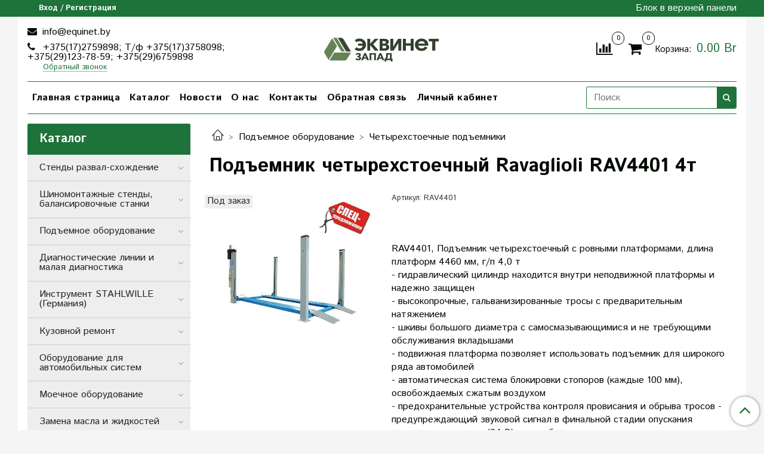

--- FILE ---
content_type: text/html; charset=utf-8
request_url: https://equinet.by/product/rav4401-podemnik-chetyrehstoechnyy-s-rovnymi-platformami-dlina-platform-4460-mm-gp-40-t
body_size: 23392
content:
<!DOCTYPE html>
<html>
  <head><meta data-config="{&quot;product_id&quot;:170176788}" name="page-config" content="" /><meta data-config="{&quot;money_with_currency_format&quot;:{&quot;delimiter&quot;:&quot;&quot;,&quot;separator&quot;:&quot;.&quot;,&quot;format&quot;:&quot;%n %u&quot;,&quot;unit&quot;:&quot;Br&quot;,&quot;show_price_without_cents&quot;:0},&quot;currency_code&quot;:&quot;BYN&quot;,&quot;currency_iso_code&quot;:&quot;BYN&quot;,&quot;default_currency&quot;:{&quot;title&quot;:&quot;Белорусский рубль&quot;,&quot;code&quot;:&quot;BYN&quot;,&quot;rate&quot;:&quot;26.836&quot;,&quot;format_string&quot;:&quot;%n %u&quot;,&quot;unit&quot;:&quot;Br&quot;,&quot;price_separator&quot;:&quot;&quot;,&quot;is_default&quot;:true,&quot;price_delimiter&quot;:&quot;&quot;,&quot;show_price_with_delimiter&quot;:false,&quot;show_price_without_cents&quot;:false},&quot;facebook&quot;:{&quot;pixelActive&quot;:false,&quot;currency_code&quot;:&quot;BYN&quot;,&quot;use_variants&quot;:null},&quot;vk&quot;:{&quot;pixel_active&quot;:null,&quot;price_list_id&quot;:null},&quot;new_ya_metrika&quot;:true,&quot;ecommerce_data_container&quot;:&quot;dataLayer&quot;,&quot;common_js_version&quot;:&quot;v2&quot;,&quot;vue_ui_version&quot;:null,&quot;feedback_captcha_enabled&quot;:null,&quot;account_id&quot;:752075,&quot;hide_items_out_of_stock&quot;:false,&quot;forbid_order_over_existing&quot;:false,&quot;minimum_items_price&quot;:null,&quot;enable_comparison&quot;:true,&quot;locale&quot;:&quot;ru&quot;,&quot;client_group&quot;:null,&quot;consent_to_personal_data&quot;:{&quot;active&quot;:false,&quot;obligatory&quot;:true,&quot;description&quot;:&quot;Настоящим подтверждаю, что я ознакомлен и согласен с условиями \u003ca href=&#39;/page/oferta&#39; target=&#39;blank&#39;\u003eоферты и политики конфиденциальности\u003c/a\u003e.&quot;},&quot;recaptcha_key&quot;:&quot;6LfXhUEmAAAAAOGNQm5_a2Ach-HWlFKD3Sq7vfFj&quot;,&quot;recaptcha_key_v3&quot;:&quot;6LcZi0EmAAAAAPNov8uGBKSHCvBArp9oO15qAhXa&quot;,&quot;yandex_captcha_key&quot;:&quot;ysc1_ec1ApqrRlTZTXotpTnO8PmXe2ISPHxsd9MO3y0rye822b9d2&quot;,&quot;checkout_float_order_content_block&quot;:false,&quot;available_products_characteristics_ids&quot;:null,&quot;sber_id_app_id&quot;:&quot;5b5a3c11-72e5-4871-8649-4cdbab3ba9a4&quot;,&quot;theme_generation&quot;:2,&quot;quick_checkout_captcha_enabled&quot;:false,&quot;max_order_lines_count&quot;:500,&quot;sber_bnpl_min_amount&quot;:1000,&quot;sber_bnpl_max_amount&quot;:150000,&quot;counter_settings&quot;:{&quot;data_layer_name&quot;:&quot;dataLayer&quot;,&quot;new_counters_setup&quot;:false,&quot;add_to_cart_event&quot;:true,&quot;remove_from_cart_event&quot;:true,&quot;add_to_wishlist_event&quot;:true},&quot;site_setting&quot;:{&quot;show_cart_button&quot;:true,&quot;show_service_button&quot;:false,&quot;show_marketplace_button&quot;:false,&quot;show_quick_checkout_button&quot;:false},&quot;warehouses&quot;:[],&quot;captcha_type&quot;:&quot;google&quot;,&quot;human_readable_urls&quot;:false}" name="shop-config" content="" /><meta name='js-evnvironment' content='production' /><meta name='default-locale' content='ru' /><meta name='insales-redefined-api-methods' content="[]" /><script src="/packs/js/shop_bundle-2b0004e7d539ecb78a46.js"></script><script type="text/javascript" src="https://static.insales-cdn.com/assets/common-js/common.v2.25.28.js"></script><script type="text/javascript" src="https://static.insales-cdn.com/assets/static-versioned/v3.72/static/libs/lodash/4.17.21/lodash.min.js"></script>
<!--InsalesCounter -->
<script type="text/javascript">
(function() {
  if (typeof window.__insalesCounterId !== 'undefined') {
    return;
  }

  try {
    Object.defineProperty(window, '__insalesCounterId', {
      value: 752075,
      writable: true,
      configurable: true
    });
  } catch (e) {
    console.error('InsalesCounter: Failed to define property, using fallback:', e);
    window.__insalesCounterId = 752075;
  }

  if (typeof window.__insalesCounterId === 'undefined') {
    console.error('InsalesCounter: Failed to set counter ID');
    return;
  }

  let script = document.createElement('script');
  script.async = true;
  script.src = '/javascripts/insales_counter.js?7';
  let firstScript = document.getElementsByTagName('script')[0];
  firstScript.parentNode.insertBefore(script, firstScript);
})();
</script>
<!-- /InsalesCounter -->

    <!-- meta -->
<meta charset="UTF-8" />



<meta name="keywords" content="Подъемник четырехстоечный Ravaglioli RAV4401 4т - купить по выгодной цене | ЭКВИНЕТ-ЗАПАД"/>



  



  <title>
    
    
        Подъемник четырехстоечный Ravaglioli RAV4401 4т - купить по выгодной цене | ЭКВИНЕТ-ЗАПАД
    
  </title>











  <meta name="description" content="Предлагаем купить Подъемник четырехстоечный Ravaglioli RAV4401 4т.
Цена - 0 Br. Быстрая доставка.
☎️ +375(17)2759898; Т/ф +375(17)3758098; +375(29)123-78-59; +375(29)6759898
Смотрите все товары в разделе «Четырехстоечные подъемники»
"/>








<meta name="robots" content="index,follow" />
<meta http-equiv="X-UA-Compatible" content="IE=edge,chrome=1" />
<meta name="viewport" content="width=device-width, initial-scale=1.0" />
<meta name="SKYPE_TOOLBAR" content="SKYPE_TOOLBAR_PARSER_COMPATIBLE" />
<meta name="cmsmagazine" content="1ab12f97ba9a081a43fe4d9d662115ec" />









<meta name="handle" content="[]"/ data-current-collection="[]"


>

<style>
  .menu:not(.insales-menu--loaded) {
    display: flex;
    list-style: none;
    margin-left: 0;
    padding-left: 0;
    box-shadow: none;
    width: auto;
    background: transparent;
    flex-direction: row;
    flex-wrap: wrap;
  }

  .menu:not(.insales-menu--loaded) .menu-link {
    display: block;
  }

  .menu:not(.insales-menu--loaded) .menu,
  .menu:not(.insales-menu--loaded) .menu-marker,
  .menu:not(.insales-menu--loaded) .menu-icon {
    display: none;
  }
</style>







<!-- canonical url-->

  <link rel="canonical" href="https://equinet.by/product/rav4401-podemnik-chetyrehstoechnyy-s-rovnymi-platformami-dlina-platform-4460-mm-gp-40-t"/>


<!-- rss feed-->



<!-- Продукт -->
    <meta property="og:title" content="Подъемник четырехстоечный Ravaglioli RAV4401 4т" />
    <meta property="og:type" content="website" />
    <meta property="og:url" content="https://equinet.by/product/rav4401-podemnik-chetyrehstoechnyy-s-rovnymi-platformami-dlina-platform-4460-mm-gp-40-t" />

    
      <meta property="og:image" content="https://static.insales-cdn.com/images/products/1/1597/282134077/RAV4401_Основное_Картинка_19_643_1.jpg" />
    






<!-- icons-->
<link rel="icon" type="image/x-icon" sizes="16x16" href="https://static.insales-cdn.com/assets/1/2033/1370097/1762858721/favicon.ico" />
<link rel="stylesheet" type="text/css"  href="https://static.insales-cdn.com/assets/1/2033/1370097/1762858721/jquery.fancybox.min.css" />

<script src="//code-ya.jivosite.com/widget/CcWVH7CbRc" async></script>

    
  
  <link href="//fonts.googleapis.com/css?family=Istok+Web:300,400,700&subset=cyrillic,latin" rel="stylesheet" />




<link href="//maxcdn.bootstrapcdn.com/font-awesome/4.7.0/css/font-awesome.min.css" rel="stylesheet" />


<link href="https://static.insales-cdn.com/assets/1/2033/1370097/1762858721/theme.css" rel="stylesheet" type="text/css" />

  <meta name='product-id' content='170176788' />
</head>

  <body class="fhg-body">

    <div class="body-wrapper">

      <noscript>
<div class="njs-alert-overlay">
  <div class="njs-alert-wrapper">
    <div class="njs-alert">
      <p>Включите в вашем браузере JavaScript!</p>
    </div>
  </div>
</div>
</noscript>


      <div class="top-panel-wrapper">
        <div class="container">
          <div class="top-panel row js-top-panel-fixed">
  <div class="top-menu-wrapper hidden-sm">
    <a class="client-account-link" href="/client_account/login">
      
        <span>Вход / Регистрация</span>
      
    </a>
  </div>
  <div class="top-menu-wrapper cell- hidden shown-sm">
    <button type="button" class="top-panel-open-sidebar button js-open-sidebar"></button>
  </div>

  <div class="top-menu-icons-block collapse-block hide show-sm cell-">
    <div class="contacts-top-menu hidden shown-sm">
    

      <button type="button" class="contacts-icon js-open-contacts"></button>

    
      <div class="contacts-top-menu-block cell-12 hidden">
        <div class="header-block js-contacts-header cell- ">


          <div class="email text-left ">
            
                <a href="mailto:info@equinet.by" class="contact-link email">
                   info@equinet.by
                </a>
              
          </div>

          <div class="phone text-left ">
            
                <a href="tel:+375(17)2759898; Т/ф +375(17)3758098; +375(29)123-78-59; +375(29)6759898" class="contact-link tel">
                  +375(17)2759898; Т/ф +375(17)3758098; +375(29)123-78-59; +375(29)6759898
                </a>
                </br><a class="backcall-toggle js-backcall-toggle">Обратный звонок</a>
              
          </div>

        </div>

      </div>
    </div>

    <div class="hidden shown-sm">
      <button type="button" class="top-panel-open-search button js-open-search-panel shown-sm"></button>
    </div>

    
      <div class="compares-widget is-top-panel cell- hidden shown-sm">
        <a href="/compares" class="compares-widget-link"  title="Сравнение">
          <span class="compare-widget-caption is-top-panel">
            <span class="compare-widget-icon-header"></span>
            <span class="compares-widget-count is-top-panel js-compares-widget-count"></span>
          </span>
        </a>
      </div>
    

    <div class="shopcart-widget-wrapper is-top-panel cell-  hidden shown-sm">
      
<div class="shopcart-widget is-top-panel ">
  <a href="/cart_items " title="Корзина" class="shopcart-widget-link ">
    <span class="shopcart-widget-icon">
        <span class="shopcart-widget-count js-shopcart-widget-count is-top-panel" ></span>
    </span>
    <span class="shopcart-widget-data">
      <span class="shopcart-widget-caption">
      Корзина
      </span>

      <span class="shopcart-widget-amount js-shopcart-widget-amount hidden-md"></span>
    </span>
  </a>

</div>




    </div>
  </div>

  <div class="block-top-panel hidden-sm" >
    Блок в верхней панели
  </div>

</div>

        </div>
      </div>

      <div class="container header-wrapper">
        <header class="header">
  <div class="header-inner row flex-between flex-center-sm flex-middle ">
    <div class="left-blocks cell-">
      <div class="left-blocks-inner row flex-middle">

        <div class="header-block js-contacts-header cell-4 hidden-sm ">

          <div class="email text-left hidden-sm">
            
                <a href="mailto:info@equinet.by" class="contact-link email"> info@equinet.by</a>
              
          </div>
          <div class="phone text-left text-center-sm hidden-sm">
            
                  <a href="tel:+375(17)2759898; Т/ф +375(17)3758098; +375(29)123-78-59; +375(29)6759898" class="contact-link tel"> +375(17)2759898; Т/ф +375(17)3758098; +375(29)123-78-59; +375(29)6759898</a>
                </br>  <a class="backcall-toggle js-backcall-toggle">Обратный звонок</a>
              
          </div>


        </div>

        <div class="logotype-wrapper cell-4 cell-7-md cell-12-sm ">
          <div class="logotype text-center-sm">
            
            <a title="ЭКВИНЕТ-ЗАПАД" href="/" class="logotype-link">
              
                <img src="https://static.insales-cdn.com/assets/1/2033/1370097/1762858721/logotype.jpg" class="logotype-image" alt="ЭКВИНЕТ-ЗАПАД" title="ЭКВИНЕТ-ЗАПАД" />
              
            </a>
          </div>
        </div>

          <div class="header-info header-block hidden-sm cell-4 cell-7-md cell-12-sm">
            <div class="header-block header-compare">

              
                <div class="compares-widget  ">
                  <a href="/compares" class="compares-widget-link" title="Сравнение">
                    <span class="compare-widget-caption ">
                      <span class="compare-widget-icon-header"></span>
                      <span class="compares-widget-count js-compares-widget-count"></span>
                    </span>
                  </a>
                </div>
              

              <div class="shopcart-widget-wrapper  hidden-sm">
                <div class="shopcart-widget in-header">
                  <a href="/cart_items " title="Корзина" class="shopcart-widget-link ">
                    <span class="shopcart-widget-icon">
                        <span class="shopcart-widget-count js-shopcart-widget-count"></span>
                    </span>
                    <span class="shopcart-widget-data">
                      <span class="shopcart-widget-caption">
                      Корзина:
                      </span>

                      <span class="shopcart-widget-amount js-shopcart-widget-amount hidden-sm"></span>
                    </span>
                  </a>

                    <div class="cart-widget-dropdown hidden hidden-sm">
                      <form action="" method="post" class="shopping-cart js-cart-widget-empty" >
                        <div class="cart-body">
                          <div class="cart-list js-cart-dropdown">

                          </div>
                        </div>

                        <div class="cart-footer row flex-between ">

                          <div class=" cart-block-checkout is-cart-dropdown">
                            <div class="cart-total js-shopcart-total-summ"></div>

                            <a class="cart-checkout button is-primary is-cart-dropdown" href="/cart_items">
                              <span class="button-text">
                                Оформить
                              </span>
                            </a>
                          </div>

                        </div>
                        <input type="hidden" name="_method" value="put">
                        <input type="hidden" name="make_order" value="">
                        <input type="hidden" name="lang" value="ru"/>

                      </form>

                      <div class="notice notice-info text-center js-cart-empty" >
                        Ваша корзина пуста
                      </div>

                      
                    </div>
                  </div>
              </div>
            </div>
          </div>

      </div>
    </div>


  </div>

  <div class="main-menu-wrapper hidden-sm">
      








  <ul class="main-menu menu level-1" data-menu-id="main-menu">
    

      

      <li class="main-menu-item menu-item">
        <div class="main-menu-item-controls menu-item-controls">
          

          <a href="/" class="main-menu-link menu-link" data-menu-link-source="menu" data-menu-link-current="no">
            Главная страница
          </a>
        </div>
      </li>

    

      

      <li class="main-menu-item menu-item">
        <div class="main-menu-item-controls menu-item-controls">
          

          <a href="/collection/all" class="main-menu-link menu-link" data-menu-link-source="menu" data-menu-link-current="no">
            Каталог
          </a>
        </div>
      </li>

    

      

      <li class="main-menu-item menu-item">
        <div class="main-menu-item-controls menu-item-controls">
          

          <a href="/blogs/blog" class="main-menu-link menu-link" data-menu-link-source="menu" data-menu-link-current="no">
            Новости
          </a>
        </div>
      </li>

    

      

      <li class="main-menu-item menu-item">
        <div class="main-menu-item-controls menu-item-controls">
          

          <a href="/page/o-nas" class="main-menu-link menu-link" data-menu-link-source="menu" data-menu-link-current="no">
            О нас
          </a>
        </div>
      </li>

    

      

      <li class="main-menu-item menu-item">
        <div class="main-menu-item-controls menu-item-controls">
          

          <a href="/page/contacts" class="main-menu-link menu-link" data-menu-link-source="menu" data-menu-link-current="no">
            Контакты
          </a>
        </div>
      </li>

    

      

      <li class="main-menu-item menu-item">
        <div class="main-menu-item-controls menu-item-controls">
          

          <a href="/page/feedback" class="main-menu-link menu-link" data-menu-link-source="menu" data-menu-link-current="no">
            Обратная связь
          </a>
        </div>
      </li>

    

      

      <li class="main-menu-item menu-item">
        <div class="main-menu-item-controls menu-item-controls">
          

          <a href="/client_account/login" class="main-menu-link menu-link" data-menu-link-source="menu" data-menu-link-current="no">
            Личный кабинет
          </a>
        </div>
      </li>

    
  </ul>

  










        <form class="search-widget in-header " action="/search" method="get">
  <input type="text"
          name="q"
          class="search-widget-field"
          value=""
          placeholder="Поиск"
  >

</input>
<button type="submit" class="search-widget-button button is-widget-submit">
  
</button>

  

</form>



  </div>
</header>


<script type="text/javascript">
(function(){
    var _backcallForm = {
      form: {
        classes: 'is-backcall',
      },
      fields: [
        {
          title: 'Имя',
          name: 'content',
          required: true,
          type: "hidden",
          value: "Сообщение отправлено через форму 'Обратный звонок'"
        },
        {
          type: 'hidden',
          name: 'subject',
          value: 'Обратный звонок'
        },
        {
          title: 'Имя',
          name: 'from',
          required: true,
          type: "hidden",
          value: "info@equinet.by"
        },
        {
          title: 'Имя',
          name: 'name'
        },
        {
          title: 'Телефон',
          name: 'phone',
          required: true
        },
      ],

      sendTo: Shop.sendMessage,
      onValid: function () {},
    };

  $(document).on('click', '.js-backcall-toggle', function (event) {
    event.preventDefault();

    alertify.modal({
      formDefination: _backcallForm
    }).set('title', 'Обратный звонок' );
  });
}());

</script>



      </div>

      <div class="content-wrapper container fhg-content">
        
        

        


        

        

        

        <div class="row product-wrapper">
          <div class="product cell-9 cell-8-md cell-12-sm">
            


<div class="breadcrumb-wrapper">

  <ul class="breadcrumb">

    <li class="breadcrumb-item home">
      <a class="breadcrumb-link home-icon" title="Главная" href="/">

      </a>
    </li>

    
      
      

      
      
        

        

        
      
        

        
          <li class="breadcrumb-item" data-breadcrumbs="2">
            <a class="breadcrumb-link" title="Подъемное оборудование" href="/collection/kategoriya-1">Подъемное оборудование</a>
          </li>
          
        

        
      
        

        
          <li class="breadcrumb-item" data-breadcrumbs="3">
            <a class="breadcrumb-link" title="Четырехстоечные подъемники" href="/collection/4-h-stoechnye-podemniki">Четырехстоечные подъемники</a>
          </li>
          
        

        
      

    

  </ul>

</div>






<div class="page-headding-wrapper">
  <h1 class="page-headding">
    
      Подъемник четырехстоечный Ravaglioli RAV4401 4т

    
  </h1>
</div><!-- /.page_headding -->

<div class="row">

  <div class="product-gallery-wrapper cell-4 cell-6-md cell-12-sm">
    










  <div class="product-labels labels-list" data-labels-id="170176788">
    

    
    

    

    

    
  

    
      

      
        
          <span class="label is-preorder">
            Под заказ
          </span>
          
        
      
    
  </div>



  










<!-- 










  <div class="product-labels labels-list" data-labels-id="170176788">
    

    
    

    

    

    

    
  </div>





  
  
    <div class="product-label-below-image">
      Под заказ
    </div>
  







 -->

    

<div class="product-gallery">
  <div class="gallery-main-wrapper">
    

    <a href="https://static.insales-cdn.com/images/products/1/1597/282134077/RAV4401_Основное_Картинка_19_643_1.jpg" class="image-wrapper"  id="gallery"  title="Подъемник четырехстоечный Ravaglioli RAV4401 4т" data-gallery-count="1">
      <img src="https://static.insales-cdn.com/images/products/1/1597/282134077/large_RAV4401_Основное_Картинка_19_643_1.jpg" alt="Подъемник четырехстоечный Ravaglioli RAV4401 4т" title="Подъемник четырехстоечный Ravaglioli RAV4401 4т" class="slide-image" >
    </a>
  </div>
  <!-- Для тыкалок js -->
  

<!-- Для планшетов -->
  
    <div class="gallery-thumbs-wrapper mobile-wrapper hidden shown-sm">
      <div class="gallery-thumbs" data-slider="gallery-thumbs-mobile">
        

        
          <div data-slider-slide >
            
            <a class="slide-inner image-container"
                data-fancybox="gallery"
                href="https://static.insales-cdn.com/images/products/1/1597/282134077/RAV4401_Основное_Картинка_19_643_1.jpg"
                title="Подъемник четырехстоечный Ravaglioli RAV4401 4т"
                data-caption="Подъемник четырехстоечный Ravaglioli RAV4401 4т"
                data-slide-number="1"
            >
              <img src="https://static.insales-cdn.com/images/products/1/1597/282134077/large_RAV4401_Основное_Картинка_19_643_1.jpg"
                class="slide-image"
              >
            </a>
          </div>
        

      </div>
    </div>

  

</div>





  </div>

  <div class="cell-8 cell-6-md cell-12-sm" data-product-id="170176788" data-main-form>
    <div class="top-panel-product">
      
        <div class="product-sku-wrapper js-product-sku-wrapper" style="display: none;">
          <span class="label-article">Артикул:</span>
          <span class="js-product-sku">RAV4401</span>
        </div>
      
      
    </div>
    <div class="product-prices on-page" style="display: none;">
        <div class="old-price js-product-old-price on-page">
          
        </div>

    <div class="product-prices on-page" style="display: none;">
      <div class="old-price js-product-old-price on-page">
        
      </div>

      
    </div>

    </div>
    <div class="product-introtext on-page editor"><p><span style="font-size: 12pt;">RAV4401, Подъемник четырехстоечный с ровными платформами, длина платформ 4460 мм, г/п 4,0 т</span></p>
<p><span style="font-size: 12pt;">- гидравлический цилиндр находится внутри неподвижной платформы и надежно защищен</span></p>
<p><span style="font-size: 12pt;">- высокопрочные, гальванизированные тросы с предварительным натяжением</span></p>
<p><span style="font-size: 12pt;">- шкивы большого диаметра с самосмазывающимися и не требующими обслуживания вкладышами</span></p>
<p><span style="font-size: 12pt;">- подвижная платформа позволяет использовать подъемник для широкого ряда автомобилей</span></p>
<p><span style="font-size: 12pt;">- автоматическая система блокировки стопоров (каждые 100 мм), освобождаемых сжатым воздухом</span></p>
<p><span style="font-size: 12pt;">- предохранительные устройства контроля провисания и обрыва тросов - предупреждающий звуковой сигнал в финальной стадии опускания</span></p>
<p><span style="font-size: 12pt;">- низкое напряжение (24 В) в цепи блока управления</span></p></div>

    <form class="product-form" action="/cart_items">

  <div class="product-option-selectors option-selectors">
    
      <input type="hidden" name="variant_id" value="290923585">
    
  </div>

  <div class="product-control on-page" data-compare="170176788">

    






<div class="counter js-variant-counter" data-quantity style="display: none">

  <button type="button" data-quantity-change="-1" class="counter-button is-count-down "></button>

  <input type="text" value="1" name="quantity" class="counter-input "/>

  <button type="button" data-quantity-change="1" class="counter-button is-count-up "></button>
</div>








    <button class="product-button button is-primary  js-variant-shown" type="submit" data-item-add style="display: none;">

      <span class="button-text">
        В корзину
      </span>
    </button>

    <div class="product-order-variant variant-hidden js-variant-hidden" style="display: none;">
      <p class="notice notice-info">
        Товар отсутствует
      </p>
    </div>

    <button class="product-button button is-primary js-variant-preorder "
      type="button" style="display: none;"
    >

      <span class="button-text">
        Под заказ
      </span>
    </button>


    

    
      
        <div class="compare-control">
          <button class="compare-link js-compare-add " data-compare-add="170176788">
            <span class="compare-widget-icon-header"></span>
            <span class="link-text compare-text">
              Добавить в сравнение
            </span>
          </button>

          <button class="compare-link js-compare-delete hide" data-compare-delete="170176788" style="display: none;">
            <span class="compare-widget-icon-header"></span>
            <span class="link-text compare-text">
              Убрать из сравнения
            </span>
          </button>
        </div>
      
    

  </div>

  
    <div class="product-share share">
      <script type="text/javascript" src="//yastatic.net/es5-shims/0.0.2/es5-shims.min.js" charset="utf-8"></script>
      <script type="text/javascript" src="//yastatic.net/share2/share.js" charset="utf-8"></script>
      <div class="ya-share2" data-services="vkontakte,facebook,odnoklassniki,moimir,gplus,twitter,lj"  data-description='Технические характеристики: Исполнение ровные трапы Общая длина, мм 5418 Высота заезда, мм 150 Расстояние между платформами, мм 910-1250 Время подъема, сек 30 Высота подъема, мм ...' data-image="https://static.insales-cdn.com/images/products/1/1597/282134077/RAV4401_Основное_Картинка_19_643_1.jpg" data-counter=""></div>
    </div>
  
</form>

  </div>
</div>

<div class="product-content tab">

  

  
    <button class="tab-toggle" data-target="#product-description" data-toggle="tabs">
      <p class="tab-toggle-caption">Описание</p>
    </button>

    <div id="product-description" class="tab-block">
      <div class="tab-block-inner editor">
        <div class="title-prop head tch-head"><span style="font-size: 12pt;">Технические характеристики:</span></div>
<div class="value-prop tch-val">
<table>
<tbody>
<tr>
<td class="title-prop2"><span style="font-size: 12pt;">Исполнение</span></td>
<td class="value-prop2"><span style="font-size: 12pt;">ровные трапы</span></td>
</tr>
<tr>
<td class="title-prop2"><span style="font-size: 12pt;">Общая длина, мм</span></td>
<td class="value-prop2"><span style="font-size: 12pt;">5418</span></td>
</tr>
<tr class="show-prop">
<td class="title-prop2"><span style="font-size: 12pt;">Высота заезда, мм</span></td>
<td class="value-prop2"><span style="font-size: 12pt;">150</span></td>
</tr>
<tr class="show-prop">
<td class="title-prop2"><span style="font-size: 12pt;">Расстояние между платформами, мм</span></td>
<td class="value-prop2"><span style="font-size: 12pt;">910-1250</span></td>
</tr>
<tr class="show-prop">
<td class="title-prop2"><span style="font-size: 12pt;">Время подъема, сек</span></td>
<td class="value-prop2"><span style="font-size: 12pt;">30</span></td>
</tr>
<tr class="show-prop">
<td class="title-prop2"><span style="font-size: 12pt;">Высота подъема, мм</span></td>
<td class="value-prop2"><span style="font-size: 12pt;">1905</span></td>
</tr>
<tr class="show-prop">
<td class="title-prop2"><span style="font-size: 12pt;">Длина платформ, мм</span></td>
<td class="value-prop2"><span style="font-size: 12pt;">4460</span></td>
</tr>
<tr class="show-prop">
<td class="title-prop2"><span style="font-size: 12pt;">Ширина платформ, мм</span></td>
<td class="value-prop2"><span style="font-size: 12pt;">500</span></td>
</tr>
<tr class="show-prop">
<td class="title-prop2"><span style="font-size: 12pt;">Потребляемая мощность, кВт</span></td>
<td class="value-prop2"><span style="font-size: 12pt;">2,6</span></td>
</tr>
<tr class="show-prop">
<td class="title-prop2"><span style="font-size: 12pt;">Время опускания, сек</span></td>
<td class="value-prop2"><span style="font-size: 12pt;">30</span></td>
</tr>
<tr class="show-prop">
<td class="title-prop2"><span style="font-size: 12pt;">Ширина между стойками, мм</span></td>
<td class="value-prop2"><span style="font-size: 12pt;">2800</span></td>
</tr>
<tr class="show-prop">
<td class="title-prop2"><span style="font-size: 12pt;">Внешняя ширина, мм</span></td>
<td class="value-prop2"><span style="font-size: 12pt;">3155</span></td>
</tr>
<tr class="show-prop">
<td class="title-prop2"><span style="font-size: 12pt;">Внешняя высота, мм</span></td>
<td class="value-prop2"><span style="font-size: 12pt;">2614</span></td>
</tr>
<tr class="show-prop">
<td class="title-prop2"><span style="font-size: 12pt;">Вес, кг</span></td>
<td class="value-prop2"><span style="font-size: 12pt;">980</span></td>
</tr>
<tr class="show-prop">
<td class="title-prop2"><span style="font-size: 12pt;">Грузоподъемность, т</span></td>
<td class="value-prop2"><span style="font-size: 12pt;">4</span></td>
</tr>
</tbody>
</table>
</div>
      </div>
    </div><!-- /#product-description -->
  

  
    <button class="tab-toggle" data-target="#product-characteristics" data-toggle="tabs">
      <p class="tab-toggle-caption">Производитель / Бренд</p>
    </button>

    <div id="product-characteristics" class="tab-block">
      <div class="tab-block-inner editor">
        <table class="table table-bordered table-striped table-hover">

          
            <tr>
              <td>Производитель</td>
              <td>
                
                  Ravaglioli (ИТАЛИЯ)
                
              </td>
            </tr>
          

        </table>
      </div>
    </div><!-- /#product-characteristics -->
  

  

  
</div>


























            
          </div>

          
            <div class="cell-3 cell-4-md hidden-sm flex-first">
              
  

  <div class="sidebar-block">
    <div class="sidebar-block-heading mega-menu-main_heading">
      Каталог
    </div>

    <div class="sidebar-block-content">
      









  
    
    

    <ul class="sidebar-menu menu level-1" data-menu-id="sidebar-menu">

      

        
        
        

        
        

        
        

        

          

          

          <li class="sidebar-menu-item menu-item level-1">
            <div class="sidebar-menu-item-controls menu-item-controls level-1">

              

              <a href="/collection/stendy-shod-razval" class="sidebar-menu-link menu-link level-1" data-menu-link="stendy-shod-razval" data-menu-link-source="collection">
                Стенды развал-схождение
              </a>

              
                <button class="sidebar-menu-marker menu-marker" type="button"></button>
              
            </div>

            
              <ul class="sidebar-menu menu">
            

            

          

          

        

      

        
        
        

        
        

        
        

        

          

          

          <li class="sidebar-menu-item menu-item level-1">
            <div class="sidebar-menu-item-controls menu-item-controls level-1">

              

              <a href="/collection/3d-stendy-razval-shozhdenie" class="sidebar-menu-link menu-link level-1" data-menu-link="3d-stendy-razval-shozhdenie" data-menu-link-source="collection">
                3D стенды развал-схождение
              </a>

              
            </div>

            

            

          
            </li>
          

          

        

      

        
        
        

        
        

        
        

        

          

          

          <li class="sidebar-menu-item menu-item level-1">
            <div class="sidebar-menu-item-controls menu-item-controls level-1">

              

              <a href="/collection/stendy-dlya-gruzovogo-transporta-s-infrakrasnymi-datchikami" class="sidebar-menu-link menu-link level-1" data-menu-link="stendy-dlya-gruzovogo-transporta-s-infrakrasnymi-datchikami" data-menu-link-source="collection">
                Стенды для г/а с инфракрасными датчиками
              </a>

              
            </div>

            

            

          
            </li>
          

          

        

      

        
        
        

        
        

        
        

        

          

          

          <li class="sidebar-menu-item menu-item level-1">
            <div class="sidebar-menu-item-controls menu-item-controls level-1">

              

              <a href="/collection/aksessuary-2" class="sidebar-menu-link menu-link level-1" data-menu-link="aksessuary-2" data-menu-link-source="collection">
                Аксессуары и запчасти
              </a>

              
            </div>

            

            

          
            </li>
          

          

        

      

        
        
        

        
        

        
        

        

          

          
            
              

              </ul>
            

            </li>
          

          <li class="sidebar-menu-item menu-item level-1">
            <div class="sidebar-menu-item-controls menu-item-controls level-1">

              

              <a href="/collection/shinomontazhnoe-oborudovanie" class="sidebar-menu-link menu-link level-1" data-menu-link="shinomontazhnoe-oborudovanie" data-menu-link-source="collection">
                Шиномонтажные стенды, балансировочные станки
              </a>

              
                <button class="sidebar-menu-marker menu-marker" type="button"></button>
              
            </div>

            
              <ul class="sidebar-menu menu">
            

            

          

          

        

      

        
        
        

        
        

        
        

        

          

          

          <li class="sidebar-menu-item menu-item level-1">
            <div class="sidebar-menu-item-controls menu-item-controls level-1">

              

              <a href="/collection/shinomontazhnye-stendy" class="sidebar-menu-link menu-link level-1" data-menu-link="shinomontazhnye-stendy" data-menu-link-source="collection">
                Шиномонтажные стенды/станки для легковых автомобилей
              </a>

              
            </div>

            

            

          
            </li>
          

          

        

      

        
        
        

        
        

        
        

        

          

          

          <li class="sidebar-menu-item menu-item level-1">
            <div class="sidebar-menu-item-controls menu-item-controls level-1">

              

              <a href="/collection/shinomontazhnye-stendy-dlya-ga" class="sidebar-menu-link menu-link level-1" data-menu-link="shinomontazhnye-stendy-dlya-ga" data-menu-link-source="collection">
                Шиномонтажные стенды / станки для грузовых автомобилей
              </a>

              
            </div>

            

            

          
            </li>
          

          

        

      

        
        
        

        
        

        
        

        

          

          

          <li class="sidebar-menu-item menu-item level-1">
            <div class="sidebar-menu-item-controls menu-item-controls level-1">

              

              <a href="/collection/balansirovochnye-stendy" class="sidebar-menu-link menu-link level-1" data-menu-link="balansirovochnye-stendy" data-menu-link-source="collection">
                Балансировочные стенды (станки)
              </a>

              
            </div>

            

            

          
            </li>
          

          

        

      

        
        
        

        
        

        
        

        

          

          

          <li class="sidebar-menu-item menu-item level-1">
            <div class="sidebar-menu-item-controls menu-item-controls level-1">

              

              <a href="/collection/vulkanizatory" class="sidebar-menu-link menu-link level-1" data-menu-link="vulkanizatory" data-menu-link-source="collection">
                Вулканизаторы для легковых и грузовых авто
              </a>

              
            </div>

            

            

          
            </li>
          

          

        

      

        
        
        

        
        

        
        

        

          

          

          <li class="sidebar-menu-item menu-item level-1">
            <div class="sidebar-menu-item-controls menu-item-controls level-1">

              

              <a href="/collection/moyki-koles" class="sidebar-menu-link menu-link level-1" data-menu-link="moyki-koles" data-menu-link-source="collection">
                Мойки колес
              </a>

              
            </div>

            

            

          
            </li>
          

          

        

      

        
        
        

        
        

        
        

        

          

          

          <li class="sidebar-menu-item menu-item level-1">
            <div class="sidebar-menu-item-controls menu-item-controls level-1">

              

              <a href="/collection/nakachka-koles" class="sidebar-menu-link menu-link level-1" data-menu-link="nakachka-koles" data-menu-link-source="collection">
                Накачка колес
              </a>

              
            </div>

            

            

          
            </li>
          

          

        

      

        
        
        

        
        

        
        

        

          

          

          <li class="sidebar-menu-item menu-item level-1">
            <div class="sidebar-menu-item-controls menu-item-controls level-1">

              

              <a href="/collection/bortorasshiriteli" class="sidebar-menu-link menu-link level-1" data-menu-link="bortorasshiriteli" data-menu-link-source="collection">
                Борторасширители
              </a>

              
            </div>

            

            

          
            </li>
          

          

        

      

        
        
        

        
        

        
        

        

          

          

          <li class="sidebar-menu-item menu-item level-1">
            <div class="sidebar-menu-item-controls menu-item-controls level-1">

              

              <a href="/collection/vaany-dlya-proverki-koles" class="sidebar-menu-link menu-link level-1" data-menu-link="vaany-dlya-proverki-koles" data-menu-link-source="collection">
                Ванны для проверки колес
              </a>

              
            </div>

            

            

          
            </li>
          

          

        

      

        
        
        

        
        

        
        

        

          

          

          <li class="sidebar-menu-item menu-item level-1">
            <div class="sidebar-menu-item-controls menu-item-controls level-1">

              

              <a href="/collection/zapchasti-i-aksessuary" class="sidebar-menu-link menu-link level-1" data-menu-link="zapchasti-i-aksessuary" data-menu-link-source="collection">
                Запчасти и аксессуары
              </a>

              
            </div>

            

            

          
            </li>
          

          

        

      

        
        
        

        
        

        
        

        

          

          
            
              

              </ul>
            

            </li>
          

          <li class="sidebar-menu-item menu-item level-1">
            <div class="sidebar-menu-item-controls menu-item-controls level-1">

              

              <a href="/collection/kategoriya-1" class="sidebar-menu-link menu-link level-1" data-menu-link="kategoriya-1" data-menu-link-source="collection">
                Подъемное оборудование
              </a>

              
                <button class="sidebar-menu-marker menu-marker" type="button"></button>
              
            </div>

            
              <ul class="sidebar-menu menu">
            

            

          

          

        

      

        
        
        

        
        

        
        

        

          

          

          <li class="sidebar-menu-item menu-item level-1">
            <div class="sidebar-menu-item-controls menu-item-controls level-1">

              

              <a href="/collection/2-h-stoechnye-podemniki" class="sidebar-menu-link menu-link level-1" data-menu-link="2-h-stoechnye-podemniki" data-menu-link-source="collection">
                Двухстоечные подъемники
              </a>

              
            </div>

            

            

          
            </li>
          

          

        

      

        
        
        

        
        

        
        

        

          

          

          <li class="sidebar-menu-item menu-item level-1">
            <div class="sidebar-menu-item-controls menu-item-controls level-1">

              

              <a href="/collection/4-h-stoechnye-podemniki" class="sidebar-menu-link menu-link level-1" data-menu-link="4-h-stoechnye-podemniki" data-menu-link-source="collection">
                Четырехстоечные подъемники
              </a>

              
            </div>

            

            

          
            </li>
          

          

        

      

        
        
        

        
        

        
        

        

          

          

          <li class="sidebar-menu-item menu-item level-1">
            <div class="sidebar-menu-item-controls menu-item-controls level-1">

              

              <a href="/collection/nozhnichnye-podemniki" class="sidebar-menu-link menu-link level-1" data-menu-link="nozhnichnye-podemniki" data-menu-link-source="collection">
                Ножничные подъемники
              </a>

              
            </div>

            

            

          
            </li>
          

          

        

      

        
        
        

        
        

        
        

        

          

          

          <li class="sidebar-menu-item menu-item level-1">
            <div class="sidebar-menu-item-controls menu-item-controls level-1">

              

              <a href="/collection/plunzhernye-podemniki" class="sidebar-menu-link menu-link level-1" data-menu-link="plunzhernye-podemniki" data-menu-link-source="collection">
                Плунжерные подъемники
              </a>

              
            </div>

            

            

          
            </li>
          

          

        

      

        
        
        

        
        

        
        

        

          

          

          <li class="sidebar-menu-item menu-item level-1">
            <div class="sidebar-menu-item-controls menu-item-controls level-1">

              

              <a href="/collection/parkovochnye-sistemy" class="sidebar-menu-link menu-link level-1" data-menu-link="parkovochnye-sistemy" data-menu-link-source="collection">
                Парковочные системы
              </a>

              
            </div>

            

            

          
            </li>
          

          

        

      

        
        
        

        
        

        
        

        

          

          

          <li class="sidebar-menu-item menu-item level-1">
            <div class="sidebar-menu-item-controls menu-item-controls level-1">

              

              <a href="/collection/aksessuary" class="sidebar-menu-link menu-link level-1" data-menu-link="aksessuary" data-menu-link-source="collection">
                Колонны подкатные, мобильные подъемные
              </a>

              
            </div>

            

            

          
            </li>
          

          

        

      

        
        
        

        
        

        
        

        

          

          

          <li class="sidebar-menu-item menu-item level-1">
            <div class="sidebar-menu-item-controls menu-item-controls level-1">

              

              <a href="/collection/yamnye-domkraty" class="sidebar-menu-link menu-link level-1" data-menu-link="yamnye-domkraty" data-menu-link-source="collection">
                Ямные (канавные) подъемники
              </a>

              
            </div>

            

            

          
            </li>
          

          

        

      

        
        
        

        
        

        
        

        

          

          

          <li class="sidebar-menu-item menu-item level-1">
            <div class="sidebar-menu-item-controls menu-item-controls level-1">

              

              <a href="/collection/podemniki-dlya-shinomontozha" class="sidebar-menu-link menu-link level-1" data-menu-link="podemniki-dlya-shinomontozha" data-menu-link-source="collection">
                Подъемники для шиномонтожа
              </a>

              
            </div>

            

            

          
            </li>
          

          

        

      

        
        
        

        
        

        
        

        

          

          

          <li class="sidebar-menu-item menu-item level-1">
            <div class="sidebar-menu-item-controls menu-item-controls level-1">

              

              <a href="/collection/traversy" class="sidebar-menu-link menu-link level-1" data-menu-link="traversy" data-menu-link-source="collection">
                Траверсы
              </a>

              
            </div>

            

            

          
            </li>
          

          

        

      

        
        
        

        
        

        
        

        

          

          
            
              

              </ul>
            

            </li>
          

          <li class="sidebar-menu-item menu-item level-1">
            <div class="sidebar-menu-item-controls menu-item-controls level-1">

              

              <a href="/collection/diagnosticheskoe-oborudovanie" class="sidebar-menu-link menu-link level-1" data-menu-link="diagnosticheskoe-oborudovanie" data-menu-link-source="collection">
                Диагностические линии и малая диагностика
              </a>

              
                <button class="sidebar-menu-marker menu-marker" type="button"></button>
              
            </div>

            
              <ul class="sidebar-menu menu">
            

            

          

          

        

      

        
        
        

        
        

        
        

        

          

          

          <li class="sidebar-menu-item menu-item level-1">
            <div class="sidebar-menu-item-controls menu-item-controls level-1">

              

              <a href="/collection/tormoznye-stendy-2" class="sidebar-menu-link menu-link level-1" data-menu-link="tormoznye-stendy-2" data-menu-link-source="collection">
                Тормозные стенды
              </a>

              
            </div>

            

            

          
            </li>
          

          

        

      

        
        
        

        
        

        
        

        

          

          

          <li class="sidebar-menu-item menu-item level-1">
            <div class="sidebar-menu-item-controls menu-item-controls level-1">

              

              <a href="/collection/testery-lyuftov-i-amortizatorov" class="sidebar-menu-link menu-link level-1" data-menu-link="testery-lyuftov-i-amortizatorov" data-menu-link-source="collection">
                Тестеры люфтов и амортизаторов
              </a>

              
            </div>

            

            

          
            </li>
          

          

        

      

        
        
        

        
        

        
        

        

          

          

          <li class="sidebar-menu-item menu-item level-1">
            <div class="sidebar-menu-item-controls menu-item-controls level-1">

              

              <a href="/collection/stendy-proverki-tahogrofov-i-spidometrov" class="sidebar-menu-link menu-link level-1" data-menu-link="stendy-proverki-tahogrofov-i-spidometrov" data-menu-link-source="collection">
                Стенды проверки тахогрофов и спидометров Actia Muller Automotive, Франция
              </a>

              
            </div>

            

            

          
            </li>
          

          

        

      

        
        
        

        
        

        
        

        

          

          

          <li class="sidebar-menu-item menu-item level-1">
            <div class="sidebar-menu-item-controls menu-item-controls level-1">

              

              <a href="/collection/stendy-dlya-proverki-elektrooborudovaniya" class="sidebar-menu-link menu-link level-1" data-menu-link="stendy-dlya-proverki-elektrooborudovaniya" data-menu-link-source="collection">
                Стенды для проверки электрооборудования
              </a>

              
            </div>

            

            

          
            </li>
          

          

        

      

        
        
        

        
        

        
        

        

          

          

          <li class="sidebar-menu-item menu-item level-1">
            <div class="sidebar-menu-item-controls menu-item-controls level-1">

              

              <a href="/collection/malaya-diagnostika" class="sidebar-menu-link menu-link level-1" data-menu-link="malaya-diagnostika" data-menu-link-source="collection">
                Видеоэндоскопы
              </a>

              
            </div>

            

            

          
            </li>
          

          

        

      

        
        
        

        
        

        
        

        

          

          

          <li class="sidebar-menu-item menu-item level-1">
            <div class="sidebar-menu-item-controls menu-item-controls level-1">

              

              <a href="/collection/malaya-diagnostika-2" class="sidebar-menu-link menu-link level-1" data-menu-link="malaya-diagnostika-2" data-menu-link-source="collection">
                Малая диагностика
              </a>

              
            </div>

            

            

          
            </li>
          

          

        

      

        
        
        

        
        

        
        

        

          

          

          <li class="sidebar-menu-item menu-item level-1">
            <div class="sidebar-menu-item-controls menu-item-controls level-1">

              

              <a href="/collection/gazoanalizatory-i-dymomery" class="sidebar-menu-link menu-link level-1" data-menu-link="gazoanalizatory-i-dymomery" data-menu-link-source="collection">
                Газоанализаторы и дымомеры
              </a>

              
            </div>

            

            

          
            </li>
          

          

        

      

        
        
        

        
        

        
        

        

          

          

          <li class="sidebar-menu-item menu-item level-1">
            <div class="sidebar-menu-item-controls menu-item-controls level-1">

              

              <a href="/collection/regulirovka-sveta-far" class="sidebar-menu-link menu-link level-1" data-menu-link="regulirovka-sveta-far" data-menu-link-source="collection">
                Регулировка света фар
              </a>

              
            </div>

            

            

          
            </li>
          

          

        

      

        
        
        

        
        

        
        

        

          

          

          <li class="sidebar-menu-item menu-item level-1">
            <div class="sidebar-menu-item-controls menu-item-controls level-1">

              

              <a href="/collection/zapchasti-dlya-tormoznyh-stendov" class="sidebar-menu-link menu-link level-1" data-menu-link="zapchasti-dlya-tormoznyh-stendov" data-menu-link-source="collection">
                Запчасти для тормозных стендов
              </a>

              
            </div>

            

            

          
            </li>
          

          

        

      

        
        
        

        
        

        
        

        

          

          

          <li class="sidebar-menu-item menu-item level-1">
            <div class="sidebar-menu-item-controls menu-item-controls level-1">

              

              <a href="/collection/zapasnye-chasti" class="sidebar-menu-link menu-link level-1" data-menu-link="zapasnye-chasti" data-menu-link-source="collection">
                Запасные части к тормозным стендам Actia Muller
              </a>

              
            </div>

            

            

          
            </li>
          

          

        

      

        
        
        

        
        

        
        

        

          

          
            
              

              </ul>
            

            </li>
          

          <li class="sidebar-menu-item menu-item level-1">
            <div class="sidebar-menu-item-controls menu-item-controls level-1">

              

              <a href="/collection/instrument-stahlwille" class="sidebar-menu-link menu-link level-1" data-menu-link="instrument-stahlwille" data-menu-link-source="collection">
                Инструмент STAHLWILLE (Германия)
              </a>

              
                <button class="sidebar-menu-marker menu-marker" type="button"></button>
              
            </div>

            
              <ul class="sidebar-menu menu">
            

            

          

          

        

      

        
        
        

        
        

        
        

        

          

          

          <li class="sidebar-menu-item menu-item level-1">
            <div class="sidebar-menu-item-controls menu-item-controls level-1">

              

              <a href="/collection/momentnye-klyuchi-dinamometricheskie-klyuchi" class="sidebar-menu-link menu-link level-1" data-menu-link="momentnye-klyuchi-dinamometricheskie-klyuchi" data-menu-link-source="collection">
                Динамометрические (моментные) ключи и отвертки
              </a>

              
            </div>

            

            

          
            </li>
          

          

        

      

        
        
        

        
        

        
        

        

          

          

          <li class="sidebar-menu-item menu-item level-1">
            <div class="sidebar-menu-item-controls menu-item-controls level-1">

              

              <a href="/collection/ustroystva-kontrolya-momentalnyh-klyuchey" class="sidebar-menu-link menu-link level-1" data-menu-link="ustroystva-kontrolya-momentalnyh-klyuchey" data-menu-link-source="collection">
                Устройства контроля моментных ключей
              </a>

              
            </div>

            

            

          
            </li>
          

          

        

      

        
        
        

        
        

        
        

        

          

          

          <li class="sidebar-menu-item menu-item level-1">
            <div class="sidebar-menu-item-controls menu-item-controls level-1">

              

              <a href="/collection/instrumentalnye-telezhki" class="sidebar-menu-link menu-link level-1" data-menu-link="instrumentalnye-telezhki" data-menu-link-source="collection">
                Инструментальные тележки и верстаки
              </a>

              
            </div>

            

            

          
            </li>
          

          

        

      

        
        
        

        
        

        
        

        

          

          

          <li class="sidebar-menu-item menu-item level-1">
            <div class="sidebar-menu-item-controls menu-item-controls level-1">

              

              <a href="/collection/otvertki" class="sidebar-menu-link menu-link level-1" data-menu-link="otvertki" data-menu-link-source="collection">
                Отвертки
              </a>

              
            </div>

            

            

          
            </li>
          

          

        

      

        
        
        

        
        

        
        

        

          

          

          <li class="sidebar-menu-item menu-item level-1">
            <div class="sidebar-menu-item-controls menu-item-controls level-1">

              

              <a href="/collection/nabor-kombinirovannyh-klyuchey" class="sidebar-menu-link menu-link level-1" data-menu-link="nabor-kombinirovannyh-klyuchey" data-menu-link-source="collection">
                Ручной инструмент
              </a>

              
            </div>

            

            

          
            </li>
          

          

        

      

        
        
        

        
        

        
        

        

          

          

          <li class="sidebar-menu-item menu-item level-1">
            <div class="sidebar-menu-item-controls menu-item-controls level-1">

              

              <a href="/collection/perenosnye-lampy" class="sidebar-menu-link menu-link level-1" data-menu-link="perenosnye-lampy" data-menu-link-source="collection">
                Переносные лампы
              </a>

              
            </div>

            

            

          
            </li>
          

          

        

      

        
        
        

        
        

        
        

        

          

          
            
              

              </ul>
            

            </li>
          

          <li class="sidebar-menu-item menu-item level-1">
            <div class="sidebar-menu-item-controls menu-item-controls level-1">

              

              <a href="/collection/kuzovnoy-remont" class="sidebar-menu-link menu-link level-1" data-menu-link="kuzovnoy-remont" data-menu-link-source="collection">
                Кузовной ремонт
              </a>

              
                <button class="sidebar-menu-marker menu-marker" type="button"></button>
              
            </div>

            
              <ul class="sidebar-menu menu">
            

            

          

          

        

      

        
        
        

        
        

        
        

        

          

          

          <li class="sidebar-menu-item menu-item level-1">
            <div class="sidebar-menu-item-controls menu-item-controls level-1">

              

              <a href="/collection/kamery-okrasochno-sushilnye-dlya-avtomobiley" class="sidebar-menu-link menu-link level-1" data-menu-link="kamery-okrasochno-sushilnye-dlya-avtomobiley" data-menu-link-source="collection">
                Камеры окрасочно-сушильные SAIMA, NOVA VERTA (Италия)
              </a>

              
            </div>

            

            

          
            </li>
          

          

        

      

        
        
        

        
        

        
        

        

          

          

          <li class="sidebar-menu-item menu-item level-1">
            <div class="sidebar-menu-item-controls menu-item-controls level-1">

              

              <a href="/collection/svarochnoe-oborudovanie" class="sidebar-menu-link menu-link level-1" data-menu-link="svarochnoe-oborudovanie" data-menu-link-source="collection">
                Сварочное оборудование
              </a>

              
            </div>

            

            

          
            </li>
          

          

        

      

        
        
        

        
        

        
        

        

          

          

          <li class="sidebar-menu-item menu-item level-1">
            <div class="sidebar-menu-item-controls menu-item-controls level-1">

              

              <a href="/collection/pyleudalenie" class="sidebar-menu-link menu-link level-1" data-menu-link="pyleudalenie" data-menu-link-source="collection">
                Пылеудаление
              </a>

              
            </div>

            

            

          
            </li>
          

          

        

      

        
        
        

        
        

        
        

        

          

          

          <li class="sidebar-menu-item menu-item level-1">
            <div class="sidebar-menu-item-controls menu-item-controls level-1">

              

              <a href="/collection/stapeli" class="sidebar-menu-link menu-link level-1" data-menu-link="stapeli" data-menu-link-source="collection">
                Стапели
              </a>

              
            </div>

            

            

          
            </li>
          

          

        

      

        
        
        

        
        

        
        

        

          

          

          <li class="sidebar-menu-item menu-item level-1">
            <div class="sidebar-menu-item-controls menu-item-controls level-1">

              

              <a href="/collection/stoyki-i-stendy-dlya-pokraski" class="sidebar-menu-link menu-link level-1" data-menu-link="stoyki-i-stendy-dlya-pokraski" data-menu-link-source="collection">
                Стойки и стенды для покраски
              </a>

              
            </div>

            

            

          
            </li>
          

          

        

      

        
        
        

        
        

        
        

        

          

          

          <li class="sidebar-menu-item menu-item level-1">
            <div class="sidebar-menu-item-controls menu-item-controls level-1">

              

              <a href="/collection/induktsionnye-nagrevateli" class="sidebar-menu-link menu-link level-1" data-menu-link="induktsionnye-nagrevateli" data-menu-link-source="collection">
                Индукционные нагреватели
              </a>

              
            </div>

            

            

          
            </li>
          

          

        

      

        
        
        

        
        

        
        

        

          

          
            
              

              </ul>
            

            </li>
          

          <li class="sidebar-menu-item menu-item level-1">
            <div class="sidebar-menu-item-controls menu-item-controls level-1">

              

              <a href="/collection/oborudovanie-dlya-avtomobilnyh-sistem" class="sidebar-menu-link menu-link level-1" data-menu-link="oborudovanie-dlya-avtomobilnyh-sistem" data-menu-link-source="collection">
                Оборудование для автомобильных систем
              </a>

              
                <button class="sidebar-menu-marker menu-marker" type="button"></button>
              
            </div>

            
              <ul class="sidebar-menu menu">
            

            

          

          

        

      

        
        
        

        
        

        
        

        

          

          

          <li class="sidebar-menu-item menu-item level-1">
            <div class="sidebar-menu-item-controls menu-item-controls level-1">

              

              <a href="/collection/oborudovanie-dlya-tormoznyh-sistem" class="sidebar-menu-link menu-link level-1" data-menu-link="oborudovanie-dlya-tormoznyh-sistem" data-menu-link-source="collection">
                Оборудование для тормозных систем
              </a>

              
            </div>

            

            

          
            </li>
          

          

        

      

        
        
        

        
        

        
        

        

          

          

          <li class="sidebar-menu-item menu-item level-1">
            <div class="sidebar-menu-item-controls menu-item-controls level-1">

              

              <a href="/collection/oborudovanie-dlya-sistem-konditsionirovaniya" class="sidebar-menu-link menu-link level-1" data-menu-link="oborudovanie-dlya-sistem-konditsionirovaniya" data-menu-link-source="collection">
                Оборудование для систем кондиционирования
              </a>

              
            </div>

            

            

          
            </li>
          

          

        

      

        
        
        

        
        

        
        

        

          

          

          <li class="sidebar-menu-item menu-item level-1">
            <div class="sidebar-menu-item-controls menu-item-controls level-1">

              

              <a href="/collection/oborudovanie-dlya-obsluzhivaniya-razlichnyh-sistem-avtomobilya" class="sidebar-menu-link menu-link level-1" data-menu-link="oborudovanie-dlya-obsluzhivaniya-razlichnyh-sistem-avtomobilya" data-menu-link-source="collection">
                Оборудование для обслуживания различных систем автомобиля
              </a>

              
            </div>

            

            

          
            </li>
          

          

        

      

        
        
        

        
        

        
        

        

          

          

          <li class="sidebar-menu-item menu-item level-1">
            <div class="sidebar-menu-item-controls menu-item-controls level-1">

              

              <a href="/collection/zapchasti-dlya-zapravok-avtokonditsionera" class="sidebar-menu-link menu-link level-1" data-menu-link="zapchasti-dlya-zapravok-avtokonditsionera" data-menu-link-source="collection">
                Запчасти для заправок автокондиционера
              </a>

              
            </div>

            

            

          
            </li>
          

          

        

      

        
        
        

        
        

        
        

        

          

          
            
              

              </ul>
            

            </li>
          

          <li class="sidebar-menu-item menu-item level-1">
            <div class="sidebar-menu-item-controls menu-item-controls level-1">

              

              <a href="/collection/moechnoe-i-uborochnoe-oborudovanie" class="sidebar-menu-link menu-link level-1" data-menu-link="moechnoe-i-uborochnoe-oborudovanie" data-menu-link-source="collection">
                Моечное оборудование
              </a>

              
                <button class="sidebar-menu-marker menu-marker" type="button"></button>
              
            </div>

            
              <ul class="sidebar-menu menu">
            

            

          

          

        

      

        
        
        

        
        

        
        

        

          

          

          <li class="sidebar-menu-item menu-item level-1">
            <div class="sidebar-menu-item-controls menu-item-controls level-1">

              

              <a href="/collection/penogeneratory" class="sidebar-menu-link menu-link level-1" data-menu-link="penogeneratory" data-menu-link-source="collection">
                Пеногенераторы
              </a>

              
            </div>

            

            

          
            </li>
          

          

        

      

        
        
        

        
        

        
        

        

          

          

          <li class="sidebar-menu-item menu-item level-1">
            <div class="sidebar-menu-item-controls menu-item-controls level-1">

              

              <a href="/collection/moyka-detaley-2" class="sidebar-menu-link menu-link level-1" data-menu-link="moyka-detaley-2" data-menu-link-source="collection">
                Мойка деталей
              </a>

              
            </div>

            

            

          
            </li>
          

          

        

      

        
        
        

        
        

        
        

        

          

          

          <li class="sidebar-menu-item menu-item level-1">
            <div class="sidebar-menu-item-controls menu-item-controls level-1">

              

              <a href="/collection/ochistnye-sooruzheniya" class="sidebar-menu-link menu-link level-1" data-menu-link="ochistnye-sooruzheniya" data-menu-link-source="collection">
                Очистные сооружения
              </a>

              
            </div>

            

            

          
            </li>
          

          

        

      

        
        
        

        
        

        
        

        

          

          
            
              

              </ul>
            

            </li>
          

          <li class="sidebar-menu-item menu-item level-1">
            <div class="sidebar-menu-item-controls menu-item-controls level-1">

              

              <a href="/collection/zamena-masla" class="sidebar-menu-link menu-link level-1" data-menu-link="zamena-masla" data-menu-link-source="collection">
                Замена масла и жидкостей
              </a>

              
                <button class="sidebar-menu-marker menu-marker" type="button"></button>
              
            </div>

            
              <ul class="sidebar-menu menu">
            

            

          

          

        

      

        
        
        

        
        

        
        

        

          

          

          <li class="sidebar-menu-item menu-item level-1">
            <div class="sidebar-menu-item-controls menu-item-controls level-1">

              

              <a href="/collection/katushki" class="sidebar-menu-link menu-link level-1" data-menu-link="katushki" data-menu-link-source="collection">
                Раздаточные катушки
              </a>

              
            </div>

            

            

          
            </li>
          

          

        

      

        
        
        

        
        

        
        

        

          

          

          <li class="sidebar-menu-item menu-item level-1">
            <div class="sidebar-menu-item-controls menu-item-controls level-1">

              

              <a href="/collection/nasosy" class="sidebar-menu-link menu-link level-1" data-menu-link="nasosy" data-menu-link-source="collection">
                Насосы
              </a>

              
            </div>

            

            

          
            </li>
          

          

        

      

        
        
        

        
        

        
        

        

          

          

          <li class="sidebar-menu-item menu-item level-1">
            <div class="sidebar-menu-item-controls menu-item-controls level-1">

              

              <a href="/collection/podacha-i-perekachka" class="sidebar-menu-link menu-link level-1" data-menu-link="podacha-i-perekachka" data-menu-link-source="collection">
                Подача и перекачка
              </a>

              
            </div>

            

            

          
            </li>
          

          

        

      

        
        
        

        
        

        
        

        

          

          

          <li class="sidebar-menu-item menu-item level-1">
            <div class="sidebar-menu-item-controls menu-item-controls level-1">

              

              <a href="/collection/sliv-i-otkachka" class="sidebar-menu-link menu-link level-1" data-menu-link="sliv-i-otkachka" data-menu-link-source="collection">
                Слив и откачка
              </a>

              
            </div>

            

            

          
            </li>
          

          

        

      

        
        
        

        
        

        
        

        

          

          

          <li class="sidebar-menu-item menu-item level-1">
            <div class="sidebar-menu-item-controls menu-item-controls level-1">

              

              <a href="/collection/ustanovki-dlya-zameny-zhidkostey" class="sidebar-menu-link menu-link level-1" data-menu-link="ustanovki-dlya-zameny-zhidkostey" data-menu-link-source="collection">
                Установки для замены жидкостей
              </a>

              
            </div>

            

            

          
            </li>
          

          

        

      

        
        
        

        
        

        
        

        

          

          

          <li class="sidebar-menu-item menu-item level-1">
            <div class="sidebar-menu-item-controls menu-item-controls level-1">

              

              <a href="/collection/maslobary-i-servisnye-stoyki" class="sidebar-menu-link menu-link level-1" data-menu-link="maslobary-i-servisnye-stoyki" data-menu-link-source="collection">
                Маслобары и сервисные стойки
              </a>

              
            </div>

            

            

          
            </li>
          

          

        

      

        
        
        

        
        

        
        

        

          

          

          <li class="sidebar-menu-item menu-item level-1">
            <div class="sidebar-menu-item-controls menu-item-controls level-1">

              

              <a href="/collection/telezhki-dlya-bochek" class="sidebar-menu-link menu-link level-1" data-menu-link="telezhki-dlya-bochek" data-menu-link-source="collection">
                Тележки для бочек
              </a>

              
            </div>

            

            

          
            </li>
          

          

        

      

        
        
        

        
        

        
        

        

          

          

          <li class="sidebar-menu-item menu-item level-1">
            <div class="sidebar-menu-item-controls menu-item-controls level-1">

              

              <a href="/collection/komplektuyuschie" class="sidebar-menu-link menu-link level-1" data-menu-link="komplektuyuschie" data-menu-link-source="collection">
                Комплектующие
              </a>

              
            </div>

            

            

          
            </li>
          

          

        

      

        
        
        

        
        

        
        

        

          

          

          <li class="sidebar-menu-item menu-item level-1">
            <div class="sidebar-menu-item-controls menu-item-controls level-1">

              

              <a href="/collection/pistolety-razdatochnye" class="sidebar-menu-link menu-link level-1" data-menu-link="pistolety-razdatochnye" data-menu-link-source="collection">
                Пистолеты раздаточные
              </a>

              
            </div>

            

            

          
            </li>
          

          

        

      

        
        
        

        
        

        
        

        

          

          

          <li class="sidebar-menu-item menu-item level-1">
            <div class="sidebar-menu-item-controls menu-item-controls level-1">

              

              <a href="/collection/schetchiki" class="sidebar-menu-link menu-link level-1" data-menu-link="schetchiki" data-menu-link-source="collection">
                Счетчики
              </a>

              
            </div>

            

            

          
            </li>
          

          

        

      

        
        
        

        
        

        
        

        

          

          

          <li class="sidebar-menu-item menu-item level-1">
            <div class="sidebar-menu-item-controls menu-item-controls level-1">

              

              <a href="/collection/tsentralizovannaya-sistema-smazki-raasm-italiya" class="sidebar-menu-link menu-link level-1" data-menu-link="tsentralizovannaya-sistema-smazki-raasm-italiya" data-menu-link-source="collection">
                Централизованная система смазки RAASM (Италия)
              </a>

              
            </div>

            

            

          
            </li>
          

          

        

      

        
        
        

        
        

        
        

        

          

          
            
              

              </ul>
            

            </li>
          

          <li class="sidebar-menu-item menu-item level-1">
            <div class="sidebar-menu-item-controls menu-item-controls level-1">

              

              <a href="/collection/podacha-vozduha" class="sidebar-menu-link menu-link level-1" data-menu-link="podacha-vozduha" data-menu-link-source="collection">
                Подача воздуха
              </a>

              
                <button class="sidebar-menu-marker menu-marker" type="button"></button>
              
            </div>

            
              <ul class="sidebar-menu menu">
            

            

          

          

        

      

        
        
        

        
        

        
        

        

          

          

          <li class="sidebar-menu-item menu-item level-1">
            <div class="sidebar-menu-item-controls menu-item-controls level-1">

              

              <a href="/collection/razdatochnye-katushki" class="sidebar-menu-link menu-link level-1" data-menu-link="razdatochnye-katushki" data-menu-link-source="collection">
                Раздаточные катушки
              </a>

              
            </div>

            

            

          
            </li>
          

          

        

      

        
        
        

        
        

        
        

        

          

          
            
              

              </ul>
            

            </li>
          

          <li class="sidebar-menu-item menu-item level-1">
            <div class="sidebar-menu-item-controls menu-item-controls level-1">

              

              <a href="/collection/garazhnoe-oborudovanie" class="sidebar-menu-link menu-link level-1" data-menu-link="garazhnoe-oborudovanie" data-menu-link-source="collection">
                Гаражное оборудование
              </a>

              
                <button class="sidebar-menu-marker menu-marker" type="button"></button>
              
            </div>

            
              <ul class="sidebar-menu menu">
            

            

          

          

        

      

        
        
        

        
        

        
        

        

          

          

          <li class="sidebar-menu-item menu-item level-1">
            <div class="sidebar-menu-item-controls menu-item-controls level-1">

              

              <a href="/collection/stendy-dlya-opressovki-gbts" class="sidebar-menu-link menu-link level-1" data-menu-link="stendy-dlya-opressovki-gbts" data-menu-link-source="collection">
                Стенды для опрессовки ГБЦ
              </a>

              
            </div>

            

            

          
            </li>
          

          

        

      

        
        
        

        
        

        
        

        

          

          

          <li class="sidebar-menu-item menu-item level-1">
            <div class="sidebar-menu-item-controls menu-item-controls level-1">

              

              <a href="/collection/stend-dlya-remonta-kardannyh-valov" class="sidebar-menu-link menu-link level-1" data-menu-link="stend-dlya-remonta-kardannyh-valov" data-menu-link-source="collection">
                Стенд для ремонта карданных валов
              </a>

              
            </div>

            

            

          
            </li>
          

          

        

      

        
        
        

        
        

        
        

        

          

          

          <li class="sidebar-menu-item menu-item level-1">
            <div class="sidebar-menu-item-controls menu-item-controls level-1">

              

              <a href="/collection/stendy-dlya-zameny-napravlyayuschih-vtulok-golovok-blokov-dvs" class="sidebar-menu-link menu-link level-1" data-menu-link="stendy-dlya-zameny-napravlyayuschih-vtulok-golovok-blokov-dvs" data-menu-link-source="collection">
                Стенды для замены направляющих втулок головок блоков ДВС
              </a>

              
            </div>

            

            

          
            </li>
          

          

        

      

        
        
        

        
        

        
        

        

          

          

          <li class="sidebar-menu-item menu-item level-1">
            <div class="sidebar-menu-item-controls menu-item-controls level-1">

              

              <a href="/collection/pnevmaticheskie-rassuharivateli" class="sidebar-menu-link menu-link level-1" data-menu-link="pnevmaticheskie-rassuharivateli" data-menu-link-source="collection">
                Пневматические рассухариватели
              </a>

              
            </div>

            

            

          
            </li>
          

          

        

      

        
        
        

        
        

        
        

        

          

          

          <li class="sidebar-menu-item menu-item level-1">
            <div class="sidebar-menu-item-controls menu-item-controls level-1">

              

              <a href="/collection/pressy" class="sidebar-menu-link menu-link level-1" data-menu-link="pressy" data-menu-link-source="collection">
                Прессы, выпрессовки шкворней
              </a>

              
            </div>

            

            

          
            </li>
          

          

        

      

        
        
        

        
        

        
        

        

          

          

          <li class="sidebar-menu-item menu-item level-1">
            <div class="sidebar-menu-item-controls menu-item-controls level-1">

              

              <a href="/collection/podemnye-stoly-dlya-sto" class="sidebar-menu-link menu-link level-1" data-menu-link="podemnye-stoly-dlya-sto" data-menu-link-source="collection">
                Подъемные столы для СТО
              </a>

              
            </div>

            

            

          
            </li>
          

          

        

      

        
        
        

        
        

        
        

        

          

          

          <li class="sidebar-menu-item menu-item level-1">
            <div class="sidebar-menu-item-controls menu-item-controls level-1">

              

              <a href="/collection/osevye-stoyki" class="sidebar-menu-link menu-link level-1" data-menu-link="osevye-stoyki" data-menu-link-source="collection">
                Подставки под автомобили
              </a>

              
            </div>

            

            

          
            </li>
          

          

        

      

        
        
        

        
        

        
        

        

          

          

          <li class="sidebar-menu-item menu-item level-1">
            <div class="sidebar-menu-item-controls menu-item-controls level-1">

              

              <a href="/collection/krany" class="sidebar-menu-link menu-link level-1" data-menu-link="krany" data-menu-link-source="collection">
                Краны, тележки для колес и авто
              </a>

              
            </div>

            

            

          
            </li>
          

          

        

      

        
        
        

        
        

        
        

        

          

          

          <li class="sidebar-menu-item menu-item level-1">
            <div class="sidebar-menu-item-controls menu-item-controls level-1">

              

              <a href="/collection/vyveshivanie-dvigatelya" class="sidebar-menu-link menu-link level-1" data-menu-link="vyveshivanie-dvigatelya" data-menu-link-source="collection">
                Стенды для вывешивания и сборки двигателя
              </a>

              
            </div>

            

            

          
            </li>
          

          

        

      

        
        
        

        
        

        
        

        

          

          

          <li class="sidebar-menu-item menu-item level-1">
            <div class="sidebar-menu-item-controls menu-item-controls level-1">

              

              <a href="/collection/domkraty" class="sidebar-menu-link menu-link level-1" data-menu-link="domkraty" data-menu-link-source="collection">
                Домкраты подкатные
              </a>

              
            </div>

            

            

          
            </li>
          

          

        

      

        
        
        

        
        

        
        

        

          

          

          <li class="sidebar-menu-item menu-item level-1">
            <div class="sidebar-menu-item-controls menu-item-controls level-1">

              

              <a href="/collection/domkraty-butylochnye-2" class="sidebar-menu-link menu-link level-1" data-menu-link="domkraty-butylochnye-2" data-menu-link-source="collection">
                Домкраты бутылочные
              </a>

              
            </div>

            

            

          
            </li>
          

          

        

      

        
        
        

        
        

        
        

        

          

          

          <li class="sidebar-menu-item menu-item level-1">
            <div class="sidebar-menu-item-controls menu-item-controls level-1">

              

              <a href="/collection/podemniki-koles" class="sidebar-menu-link menu-link level-1" data-menu-link="podemniki-koles" data-menu-link-source="collection">
                Подъемники колес
              </a>

              
            </div>

            

            

          
            </li>
          

          

        

      

        
        
        

        
        

        
        

        

          

          

          <li class="sidebar-menu-item menu-item level-1">
            <div class="sidebar-menu-item-controls menu-item-controls level-1">

              

              <a href="/collection/transmissionnye-stoyki-opornye-stoyki" class="sidebar-menu-link menu-link level-1" data-menu-link="transmissionnye-stoyki-opornye-stoyki" data-menu-link-source="collection">
                Трансмиссионные стойки
              </a>

              
            </div>

            

            

          
            </li>
          

          

        

      

        
        
        

        
        

        
        

        

          

          

          <li class="sidebar-menu-item menu-item level-1">
            <div class="sidebar-menu-item-controls menu-item-controls level-1">

              

              <a href="/collection/perenosnye-lampy-i-udliniteli" class="sidebar-menu-link menu-link level-1" data-menu-link="perenosnye-lampy-i-udliniteli" data-menu-link-source="collection">
                Переносные лампы и удлинители
              </a>

              
            </div>

            

            

          
            </li>
          

          

        

      

        
        
        

        
        

        
        

        

          

          

          <li class="sidebar-menu-item menu-item level-1">
            <div class="sidebar-menu-item-controls menu-item-controls level-1">

              

              <a href="/collection/mosty-i-aksessuary" class="sidebar-menu-link menu-link level-1" data-menu-link="mosty-i-aksessuary" data-menu-link-source="collection">
                Мосты и аксессуары
              </a>

              
            </div>

            

            

          
            </li>
          

          

        

      

        
        
        

        
        

        
        

        

          

          
            
              

              </ul>
            

            </li>
          

          <li class="sidebar-menu-item menu-item level-1">
            <div class="sidebar-menu-item-controls menu-item-controls level-1">

              

              <a href="/collection/vytyazhnoe-oborudovanie" class="sidebar-menu-link menu-link level-1" data-menu-link="vytyazhnoe-oborudovanie" data-menu-link-source="collection">
                Удаление выхлопных газов
              </a>

              
                <button class="sidebar-menu-marker menu-marker" type="button"></button>
              
            </div>

            
              <ul class="sidebar-menu menu">
            

            

          

          

        

      

        
        
        

        
        

        
        

        

          

          

          <li class="sidebar-menu-item menu-item level-1">
            <div class="sidebar-menu-item-controls menu-item-controls level-1">

              

              <a href="/collection/relsy-technorail" class="sidebar-menu-link menu-link level-1" data-menu-link="relsy-technorail" data-menu-link-source="collection">
                Подвесы и вытяжные рельсовые системы
              </a>

              
            </div>

            

            

          
            </li>
          

          

        

      

        
        
        

        
        

        
        

        

          

          

          <li class="sidebar-menu-item menu-item level-1">
            <div class="sidebar-menu-item-controls menu-item-controls level-1">

              

              <a href="/collection/katushki-2" class="sidebar-menu-link menu-link level-1" data-menu-link="katushki-2" data-menu-link-source="collection">
                Катушки вытяжные
              </a>

              
            </div>

            

            

          
            </li>
          

          

        

      

        
        
        

        
        

        
        

        

          

          

          <li class="sidebar-menu-item menu-item level-1">
            <div class="sidebar-menu-item-controls menu-item-controls level-1">

              

              <a href="/collection/ventilyatory-vytyazhnye" class="sidebar-menu-link menu-link level-1" data-menu-link="ventilyatory-vytyazhnye" data-menu-link-source="collection">
                Вентиляторы вытяжные
              </a>

              
            </div>

            

            

          
            </li>
          

          

        

      

        
        
        

        
        

        
        

        

          

          

          <li class="sidebar-menu-item menu-item level-1">
            <div class="sidebar-menu-item-controls menu-item-controls level-1">

              

              <a href="/collection/kronvuz-2" class="sidebar-menu-link menu-link level-1" data-menu-link="kronvuz-2" data-menu-link-source="collection">
                Шланги вытяжные
              </a>

              
            </div>

            

            

          
            </li>
          

          

        

      

        
        
        

        
        

        
        

        

          

          

          <li class="sidebar-menu-item menu-item level-1">
            <div class="sidebar-menu-item-controls menu-item-controls level-1">

              

              <a href="/collection/podvesy" class="sidebar-menu-link menu-link level-1" data-menu-link="podvesy" data-menu-link-source="collection">
                Насадки вытяжные
              </a>

              
            </div>

            

            

          
            </li>
          

          

        

      

        
        
        

        
        

        
        

        

          

          

          <li class="sidebar-menu-item menu-item level-1">
            <div class="sidebar-menu-item-controls menu-item-controls level-1">

              

              <a href="/collection/voronki-vytyazhnye" class="sidebar-menu-link menu-link level-1" data-menu-link="voronki-vytyazhnye" data-menu-link-source="collection">
                Воронки вытяжные
              </a>

              
            </div>

            

            

          
            </li>
          

          

        

      

        
        
        

        
        

        
        

        

          

          
            
              

              </ul>
            

            </li>
          

          <li class="sidebar-menu-item menu-item level-1">
            <div class="sidebar-menu-item-controls menu-item-controls level-1">

              

              <a href="/collection/Kompressori" class="sidebar-menu-link menu-link level-1" data-menu-link="Kompressori" data-menu-link-source="collection">
                Компрессоры
              </a>

              
            </div>

            

            

          
            </li>
          

          

        

      

        
        
        

        
        

        
        

        

          

          

          <li class="sidebar-menu-item menu-item level-1">
            <div class="sidebar-menu-item-controls menu-item-controls level-1">

              

              <a href="/collection/garazhnaya-mebel" class="sidebar-menu-link menu-link level-1" data-menu-link="garazhnaya-mebel" data-menu-link-source="collection">
                Инструментальные тележки и верстаки
              </a>

              
            </div>

            

            

          
            </li>
          

          

        

      

        
        
        

        
        

        
        

        

          

          

          <li class="sidebar-menu-item menu-item level-1">
            <div class="sidebar-menu-item-controls menu-item-controls level-1">

              

              <a href="/collection/pnevmaticheskiy-instrument" class="sidebar-menu-link menu-link level-1" data-menu-link="pnevmaticheskiy-instrument" data-menu-link-source="collection">
                Инструмент пневматический
              </a>

              
                <button class="sidebar-menu-marker menu-marker" type="button"></button>
              
            </div>

            
              <ul class="sidebar-menu menu">
            

            

          

          

        

      

        
        
        

        
        

        
        

        

          

          

          <li class="sidebar-menu-item menu-item level-1">
            <div class="sidebar-menu-item-controls menu-item-controls level-1">

              

              <a href="/collection/gaykoverty" class="sidebar-menu-link menu-link level-1" data-menu-link="gaykoverty" data-menu-link-source="collection">
                пневматические Гайковерты
              </a>

              
            </div>

            

            

          
            </li>
          

          

        

      

        
        
        

        
        

        
        

        

          

          

          <li class="sidebar-menu-item menu-item level-1">
            <div class="sidebar-menu-item-controls menu-item-controls level-1">

              

              <a href="/collection/pnevmaticheskie-dreli" class="sidebar-menu-link menu-link level-1" data-menu-link="pnevmaticheskie-dreli" data-menu-link-source="collection">
                Пневматические дрели
              </a>

              
            </div>

            

            

          
            </li>
          

          

        

      

        
        
        

        
        

        
        

        

          

          

          <li class="sidebar-menu-item menu-item level-1">
            <div class="sidebar-menu-item-controls menu-item-controls level-1">

              

              <a href="/collection/pnevmaticheskie-treschotki" class="sidebar-menu-link menu-link level-1" data-menu-link="pnevmaticheskie-treschotki" data-menu-link-source="collection">
                Пневматические трещотки
              </a>

              
            </div>

            

            

          
            </li>
          

          

        

      

        
        
        

        
        

        
        

        

          

          

          <li class="sidebar-menu-item menu-item level-1">
            <div class="sidebar-menu-item-controls menu-item-controls level-1">

              

              <a href="/collection/pnevmaticheskie-shurupoverty" class="sidebar-menu-link menu-link level-1" data-menu-link="pnevmaticheskie-shurupoverty" data-menu-link-source="collection">
                Пневматические шуруповерты
              </a>

              
            </div>

            

            

          
            </li>
          

          

        

      

        
        
        

        
        

        
        

        

          

          

          <li class="sidebar-menu-item menu-item level-1">
            <div class="sidebar-menu-item-controls menu-item-controls level-1">

              

              <a href="/collection/pnevmozubila" class="sidebar-menu-link menu-link level-1" data-menu-link="pnevmozubila" data-menu-link-source="collection">
                Пневмозубила
              </a>

              
            </div>

            

            

          
            </li>
          

          

        

      

        
        
        

        
        

        
        

        

          

          

          <li class="sidebar-menu-item menu-item level-1">
            <div class="sidebar-menu-item-controls menu-item-controls level-1">

              

              <a href="/collection/nozhnitsy-napilniki" class="sidebar-menu-link menu-link level-1" data-menu-link="nozhnitsy-napilniki" data-menu-link-source="collection">
                Ножницы, напильники
              </a>

              
            </div>

            

            

          
            </li>
          

          

        

      

        
        
        

        
        

        
        

        

          

          

          <li class="sidebar-menu-item menu-item level-1">
            <div class="sidebar-menu-item-controls menu-item-controls level-1">

              

              <a href="/collection/dreli-dlya-tochechnoy-svarki" class="sidebar-menu-link menu-link level-1" data-menu-link="dreli-dlya-tochechnoy-svarki" data-menu-link-source="collection">
                Дрели для точечной сварки
              </a>

              
            </div>

            

            

          
            </li>
          

          

        

      

        
        
        

        
        

        
        

        

          

          

          <li class="sidebar-menu-item menu-item level-1">
            <div class="sidebar-menu-item-controls menu-item-controls level-1">

              

              <a href="/collection/pily-lobziki" class="sidebar-menu-link menu-link level-1" data-menu-link="pily-lobziki" data-menu-link-source="collection">
                Пилы, лобзики, ножи
              </a>

              
            </div>

            

            

          
            </li>
          

          

        

      

        
        
        

        
        

        
        

        

          

          

          <li class="sidebar-menu-item menu-item level-1">
            <div class="sidebar-menu-item-controls menu-item-controls level-1">

              

              <a href="/collection/pnevmozaklepochniki" class="sidebar-menu-link menu-link level-1" data-menu-link="pnevmozaklepochniki" data-menu-link-source="collection">
                Пневмозаклепочники
              </a>

              
            </div>

            

            

          
            </li>
          

          

        

      

        
        
        

        
        

        
        

        

          

          

          <li class="sidebar-menu-item menu-item level-1">
            <div class="sidebar-menu-item-controls menu-item-controls level-1">

              

              <a href="/collection/shlifovalnye-mashiny" class="sidebar-menu-link menu-link level-1" data-menu-link="shlifovalnye-mashiny" data-menu-link-source="collection">
                Шлифовальные машины
              </a>

              
            </div>

            

            

          
            </li>
          

          

        

      

        
        
        

        
        

        
        

        

          

          
            
              

              </ul>
            

            </li>
          

          <li class="sidebar-menu-item menu-item level-1">
            <div class="sidebar-menu-item-controls menu-item-controls level-1">

              

              <a href="/collection/pusko-zaryadnae-ustroystva" class="sidebar-menu-link menu-link level-1" data-menu-link="pusko-zaryadnae-ustroystva" data-menu-link-source="collection">
                Пуско-зарядные устройства
              </a>

              
                <button class="sidebar-menu-marker menu-marker" type="button"></button>
              
            </div>

            
              <ul class="sidebar-menu menu">
            

            

          

          

        

      

        
        
        

        
        

        
        

        

          

          

          <li class="sidebar-menu-item menu-item level-1">
            <div class="sidebar-menu-item-controls menu-item-controls level-1">

              

              <a href="/collection/puskovye-ustroystva-bustery" class="sidebar-menu-link menu-link level-1" data-menu-link="puskovye-ustroystva-bustery" data-menu-link-source="collection">
                Пусковые устройства (бустеры)
              </a>

              
            </div>

            

            

          
            </li>
          

          

        

      

        
        
        

        
        

        
        

        

          

          

          <li class="sidebar-menu-item menu-item level-1">
            <div class="sidebar-menu-item-controls menu-item-controls level-1">

              

              <a href="/collection/zaryadnye-ustroystva" class="sidebar-menu-link menu-link level-1" data-menu-link="zaryadnye-ustroystva" data-menu-link-source="collection">
                Зарядные устройства
              </a>

              
            </div>

            

            

          
            </li>
          

          

        

      

        
        
        

        
        

        
        

        

          

          

          <li class="sidebar-menu-item menu-item level-1">
            <div class="sidebar-menu-item-controls menu-item-controls level-1">

              

              <a href="/collection/pusko-zaryadnye-ustroystva" class="sidebar-menu-link menu-link level-1" data-menu-link="pusko-zaryadnye-ustroystva" data-menu-link-source="collection">
                Пуско-зарядные устройства
              </a>

              
            </div>

            

            

          
            </li>
          

          

        

      

        
        
        

        
        

        
        

        

          

          

          <li class="sidebar-menu-item menu-item level-1">
            <div class="sidebar-menu-item-controls menu-item-controls level-1">

              

              <a href="/collection/testery-akb" class="sidebar-menu-link menu-link level-1" data-menu-link="testery-akb" data-menu-link-source="collection">
                Тестеры АКБ
              </a>

              
            </div>

            

            

          
            </li>
          

          

        

      

        
        
        

        
        

        
        

        

          

          
            
              

              </ul>
            

            </li>
          

          <li class="sidebar-menu-item menu-item level-1">
            <div class="sidebar-menu-item-controls menu-item-controls level-1">

              

              <a href="/collection/emkosti-dlya-hraneniya-kisloty" class="sidebar-menu-link menu-link level-1" data-menu-link="emkosti-dlya-hraneniya-kisloty" data-menu-link-source="collection">
                Емкости для хранения вредных веществ и тех. жидкостей
              </a>

              
            </div>

            

            

          
            </li>
          

          

        

      

        
        
        

        
        

        
        

        

          

          

          <li class="sidebar-menu-item menu-item level-1">
            <div class="sidebar-menu-item-controls menu-item-controls level-1">

              

              <a href="/collection/instrument-honiton" class="sidebar-menu-link menu-link level-1" data-menu-link="instrument-honiton" data-menu-link-source="collection">
                HONITON (Тайвань)
              </a>

              
                <button class="sidebar-menu-marker menu-marker" type="button"></button>
              
            </div>

            
              <ul class="sidebar-menu menu">
            

            

          

          

        

      

        
        
        

        
        

        
        

        

          

          

          <li class="sidebar-menu-item menu-item level-1">
            <div class="sidebar-menu-item-controls menu-item-controls level-1">

              

              <a href="/collection/nabory-instrumenta" class="sidebar-menu-link menu-link level-1" data-menu-link="nabory-instrumenta" data-menu-link-source="collection">
                Наборы инструмента универсальные
              </a>

              
            </div>

            

            

          
            </li>
          

          

        

      

        
        
        

        
        

        
        

        

          

          

          <li class="sidebar-menu-item menu-item level-1">
            <div class="sidebar-menu-item-controls menu-item-controls level-1">

              

              <a href="/collection/nabory-instrumenta-v-lozhementah" class="sidebar-menu-link menu-link level-1" data-menu-link="nabory-instrumenta-v-lozhementah" data-menu-link-source="collection">
                Наборы инструмента в ложементах
              </a>

              
            </div>

            

            

          
            </li>
          

          

        

      

        
        
        

        
        

        
        

        

          

          

          <li class="sidebar-menu-item menu-item level-1">
            <div class="sidebar-menu-item-controls menu-item-controls level-1">

              

              <a href="/collection/gaechnye-klyuchi" class="sidebar-menu-link menu-link level-1" data-menu-link="gaechnye-klyuchi" data-menu-link-source="collection">
                Гаечные ключи
              </a>

              
            </div>

            

            

          
            </li>
          

          

        

      

        
        
        

        
        

        
        

        

          

          

          <li class="sidebar-menu-item menu-item level-1">
            <div class="sidebar-menu-item-controls menu-item-controls level-1">

              

              <a href="/collection/treschotki" class="sidebar-menu-link menu-link level-1" data-menu-link="treschotki" data-menu-link-source="collection">
                Трещотки
              </a>

              
            </div>

            

            

          
            </li>
          

          

        

      

        
        
        

        
        

        
        

        

          

          

          <li class="sidebar-menu-item menu-item level-1">
            <div class="sidebar-menu-item-controls menu-item-controls level-1">

              

              <a href="/collection/bity" class="sidebar-menu-link menu-link level-1" data-menu-link="bity" data-menu-link-source="collection">
                Биты
              </a>

              
            </div>

            

            

          
            </li>
          

          

        

      

        
        
        

        
        

        
        

        

          

          
            
              

              </ul>
            

            </li>
          

          <li class="sidebar-menu-item menu-item level-1">
            <div class="sidebar-menu-item-controls menu-item-controls level-1">

              

              <a href="/collection/stanki-kolteh" class="sidebar-menu-link menu-link level-1" data-menu-link="stanki-kolteh" data-menu-link-source="collection">
                Перчатки
              </a>

              
            </div>

            

            

          
            </li>
          

          

        

      

        
        
        

        
        

        
        

        

          

          

          <li class="sidebar-menu-item menu-item level-1">
            <div class="sidebar-menu-item-controls menu-item-controls level-1">

              

              <a href="/collection/milwaukee" class="sidebar-menu-link menu-link level-1" data-menu-link="milwaukee" data-menu-link-source="collection">
                MILWAUKEE (США)
              </a>

              
            </div>

            

            

          
            </li>
          

          

        

      

        
        
        

        
        

        
        

        

          

          

          <li class="sidebar-menu-item menu-item level-1">
            <div class="sidebar-menu-item-controls menu-item-controls level-1">

              

              <a href="/collection/otoplenie" class="sidebar-menu-link menu-link level-1" data-menu-link="otoplenie" data-menu-link-source="collection">
                Отопление
              </a>

              
            </div>

            

            

          
            </li>
          

          

        

      

        
        
        

        
        

        
        

        

          

          

          <li class="sidebar-menu-item menu-item level-1">
            <div class="sidebar-menu-item-controls menu-item-controls level-1">

              

              <a href="/collection/instrument-elektricheskiy" class="sidebar-menu-link menu-link level-1" data-menu-link="instrument-elektricheskiy" data-menu-link-source="collection">
                Инструмент электрический
              </a>

              
                <button class="sidebar-menu-marker menu-marker" type="button"></button>
              
            </div>

            
              <ul class="sidebar-menu menu">
            

            

          

          

        

      

        
        
        

        
        

        
        

        

          

          

          <li class="sidebar-menu-item menu-item level-1">
            <div class="sidebar-menu-item-controls menu-item-controls level-1">

              

              <a href="/collection/sverlilnye-stanki" class="sidebar-menu-link menu-link level-1" data-menu-link="sverlilnye-stanki" data-menu-link-source="collection">
                Сверлильные станки
              </a>

              
            </div>

            

            

          
            </li>
          

          

        

      

        
        
        

        
        

        
        

        

          

          

          <li class="sidebar-menu-item menu-item level-1">
            <div class="sidebar-menu-item-controls menu-item-controls level-1">

              

              <a href="/collection/tochilo" class="sidebar-menu-link menu-link level-1" data-menu-link="tochilo" data-menu-link-source="collection">
                Точило
              </a>

              
            </div>

            

            

          
            </li>
          

          

        

      

        
        
        

        
        

        
        

        

          

          
            
              

              </ul>
            

            </li>
          

          <li class="sidebar-menu-item menu-item level-1">
            <div class="sidebar-menu-item-controls menu-item-controls level-1">

              

              <a href="/collection/zaryadnye-shkafy-i-ustroystva" class="sidebar-menu-link menu-link level-1" data-menu-link="zaryadnye-shkafy-i-ustroystva" data-menu-link-source="collection">
                Оборудование KRONVUZ
              </a>

              
                <button class="sidebar-menu-marker menu-marker" type="button"></button>
              
            </div>

            
              <ul class="sidebar-menu menu">
            

            

          

          

        

      

        
        
        

        
        

        
        

        

          

          

          <li class="sidebar-menu-item menu-item level-1">
            <div class="sidebar-menu-item-controls menu-item-controls level-1">

              

              <a href="/collection/mnogokanalnye-ustroystva-serii-vza" class="sidebar-menu-link menu-link level-1" data-menu-link="mnogokanalnye-ustroystva-serii-vza" data-menu-link-source="collection">
                Многоканальные устройства серии ВЗА
              </a>

              
            </div>

            

            

          
            </li>
          

          

        

      

        
        
        

        
        

        
        

        

          

          

          <li class="sidebar-menu-item menu-item level-1">
            <div class="sidebar-menu-item-controls menu-item-controls level-1">

              

              <a href="/collection/zaryadnye-desulfatiruyuschie-shkafy" class="sidebar-menu-link menu-link level-1" data-menu-link="zaryadnye-desulfatiruyuschie-shkafy" data-menu-link-source="collection">
                Зарядно-десульфатирующие шкафы
              </a>

              
                <button class="sidebar-menu-marker menu-marker" type="button"></button>
              
            </div>

            
              <ul class="sidebar-menu menu">
            

            

          

          

        

      

        
        
        

        
        

        
        

        

          

          

          <li class="sidebar-menu-item menu-item level-1">
            <div class="sidebar-menu-item-controls menu-item-controls level-1">

              

              <a href="/collection/odnoyarusnye-zaryadno-desulfatiruyuschie-shkafy" class="sidebar-menu-link menu-link level-1" data-menu-link="odnoyarusnye-zaryadno-desulfatiruyuschie-shkafy" data-menu-link-source="collection">
                Одноярусные шкафы Светоч
              </a>

              
            </div>

            

            

          
            </li>
          

          

        

      

        
        
        

        
        

        
        

        

          

          

          <li class="sidebar-menu-item menu-item level-1">
            <div class="sidebar-menu-item-controls menu-item-controls level-1">

              

              <a href="/collection/dlya-aviatsionnyh-akb" class="sidebar-menu-link menu-link level-1" data-menu-link="dlya-aviatsionnyh-akb" data-menu-link-source="collection">
                Светоч-Авиа (для авиационных АКБ)
              </a>

              
            </div>

            

            

          
            </li>
          

          

        

      

        
        
        

        
        

        
        

        

          

          

          <li class="sidebar-menu-item menu-item level-1">
            <div class="sidebar-menu-item-controls menu-item-controls level-1">

              

              <a href="/collection/mnogoyarusnye-zaryadno-desulfatiruyuschie-shkafy" class="sidebar-menu-link menu-link level-1" data-menu-link="mnogoyarusnye-zaryadno-desulfatiruyuschie-shkafy" data-menu-link-source="collection">
                Многоярусные шкафы Светоч
              </a>

              
            </div>

            

            

          
            </li>
          

          

        

      

        
        
        

        
        

        
        

        

          

          
            
              

              </ul>
            

            </li>
          

          <li class="sidebar-menu-item menu-item level-1">
            <div class="sidebar-menu-item-controls menu-item-controls level-1">

              

              <a href="/collection/stellazhi-akkumulyatornye" class="sidebar-menu-link menu-link level-1" data-menu-link="stellazhi-akkumulyatornye" data-menu-link-source="collection">
                Стеллажи аккумуляторные
              </a>

              
            </div>

            

            

          
            </li>
          

          

        

      

        
        
        

        
        

        
        

        

          

          

          <li class="sidebar-menu-item menu-item level-1">
            <div class="sidebar-menu-item-controls menu-item-controls level-1">

              

              <a href="/collection/verstaki-akkumulyatornye" class="sidebar-menu-link menu-link level-1" data-menu-link="verstaki-akkumulyatornye" data-menu-link-source="collection">
                Верстаки аккумуляторные
              </a>

              
            </div>

            

            

          
            </li>
          

          

        

      

        
        
        

        
        

        
        

        

          

          

          <li class="sidebar-menu-item menu-item level-1">
            <div class="sidebar-menu-item-controls menu-item-controls level-1">

              

              <a href="/collection/komplekty-akkumulyatorschika" class="sidebar-menu-link menu-link level-1" data-menu-link="komplekty-akkumulyatorschika" data-menu-link-source="collection">
                Комплекты аккумуляторщика
              </a>

              
            </div>

            

            

          
            </li>
          

          

        

      

        
        
        

        
        

        
        

        

          

          

          <li class="sidebar-menu-item menu-item level-1">
            <div class="sidebar-menu-item-controls menu-item-controls level-1">

              

              <a href="/collection/stendy-dlya-diagnostiki-i-remonta-tnvd" class="sidebar-menu-link menu-link level-1" data-menu-link="stendy-dlya-diagnostiki-i-remonta-tnvd" data-menu-link-source="collection">
                Стенды для диагностики и ремонта ТНВД
              </a>

              
            </div>

            

            

          
            </li>
          

          

        

      

        
        
        

        
        

        
        

        

          

          

          <li class="sidebar-menu-item menu-item level-1">
            <div class="sidebar-menu-item-controls menu-item-controls level-1">

              

              <a href="/collection/stoly-svarschika" class="sidebar-menu-link menu-link level-1" data-menu-link="stoly-svarschika" data-menu-link-source="collection">
                Столы сварщика
              </a>

              
            </div>

            

            

          
            </li>
          

          

        

      

        
        
        

        
        

        
        

        

          

          

          <li class="sidebar-menu-item menu-item level-1">
            <div class="sidebar-menu-item-controls menu-item-controls level-1">

              

              <a href="/collection/impulsnye-zu-stoechnogo-tipa" class="sidebar-menu-link menu-link level-1" data-menu-link="impulsnye-zu-stoechnogo-tipa" data-menu-link-source="collection">
                Импульсные ЗУ стоечного типа
              </a>

              
            </div>

            

            

          
            </li>
          

          

        

      

        
        
        

        
        

        
        

        

          

          

          <li class="sidebar-menu-item menu-item level-1">
            <div class="sidebar-menu-item-controls menu-item-controls level-1">

              

              <a href="/collection/impulsnye-perenosnye-ustroystva-dlya-pogruzchikov" class="sidebar-menu-link menu-link level-1" data-menu-link="impulsnye-perenosnye-ustroystva-dlya-pogruzchikov" data-menu-link-source="collection">
                Импульсные переносные ЗУ для погрузчиков
              </a>

              
            </div>

            

            

          
            </li>
          

          
            
            
              </ul>
            
          

        

      
    </ul>
  












    </div>

  </div>

  




              
            </div>
          
        </div>
      </div>

      <div class="footer-wrapper">
        <div class="container">
          

<footer class="footer ">
    








  
    <div class="footer-menu-wrapper is-vertical cell-12 cell-12-sm text-center">
    <ul class="footer-menu menu level-1" data-menu-id="footer-menu">
      

        

        <li class="footer-menu-item menu-item">
          <div class="footer-menu-item-controls menu-item-controls">
            

            <a href="/page/feedback" class="footer-menu-link menu-link" data-menu-link-source="menu" data-menu-link-current="no">
              Обратная связь
            </a>
          </div>
        </li>

      

        

        <li class="footer-menu-item menu-item">
          <div class="footer-menu-item-controls menu-item-controls">
            

            <a href="/client_account/login" class="footer-menu-link menu-link" data-menu-link-source="menu" data-menu-link-current="no">
              Личный кабинет
            </a>
          </div>
        </li>

      

        

        <li class="footer-menu-item menu-item">
          <div class="footer-menu-item-controls menu-item-controls">
            

            <a href="/client_account/contacts/new" class="footer-menu-link menu-link" data-menu-link-source="menu" data-menu-link-current="no">
              Регистрация
            </a>
          </div>
        </li>

      

        

        <li class="footer-menu-item menu-item">
          <div class="footer-menu-item-controls menu-item-controls">
            

            <a href="/page/delivery" class="footer-menu-link menu-link" data-menu-link-source="menu" data-menu-link-current="no">
              Доставка
            </a>
          </div>
        </li>

      

        

        <li class="footer-menu-item menu-item">
          <div class="footer-menu-item-controls menu-item-controls">
            

            <a href="/page/payment" class="footer-menu-link menu-link" data-menu-link-source="menu" data-menu-link-current="no">
              Оплата
            </a>
          </div>
        </li>

      

        

        <li class="footer-menu-item menu-item">
          <div class="footer-menu-item-controls menu-item-controls">
            

            <a href="/page/feedback" class="footer-menu-link menu-link" data-menu-link-source="menu" data-menu-link-current="no">
              Контакты
            </a>
          </div>
        </li>

      

        

        <li class="footer-menu-item menu-item">
          <div class="footer-menu-item-controls menu-item-controls">
            

            <a href="/page/delivery" class="footer-menu-link menu-link" data-menu-link-source="menu" data-menu-link-current="no">
              Доставка и оплата
            </a>
          </div>
        </li>

      
    </ul>
  </div>
  












<div class="footer-bottom-wrapper row">
  <div class="footer-block js-contacts-header  cell-4 cell-12-sm   ">
    <div class="phone text-left text-center-sm">
      
            <a href="tel:+375(17)2759898; Т/ф +375(17)3758098; +375(29)123-78-59; +375(29)6759898" class="contact-link tel"> +375(17)2759898; Т/ф +375(17)3758098; +375(29)123-78-59; +375(29)6759898</a>
        
    </div>

    <div class="email text-left text-center-sm ">
      
          <a href="mailto:info@equinet.by" class="contact-link email">info@equinet.by</a>
        
    </div>
  </div>
  
  <div class="social-link-wrapper cell-4 cell-12-sm cell-12-xs flex-first-sm ">
    


  <ul class="social-menu">
    
      
      
      
      
      
      

      
        <li class="social-menu-item">
          <a target="blank" title='vk' href="https://www.vk.com" class="social-menu-link">
            <div class="fa fa-vk fa-lg"></div>
          </a>
        </li>
      

    
      
      
      
      
      
      

      
        <li class="social-menu-item">
          <a target="blank" title='twitter' href="https://www.twitter.com" class="social-menu-link">
            <div class="fa fa-twitter fa-lg"></div>
          </a>
        </li>
      

    
      
      
      
      
      
      

      
        <li class="social-menu-item">
          <a target="blank" title='facebook' href="https://www.fb.com" class="social-menu-link">
            <div class="fa fa-facebook fa-lg"></div>
          </a>
        </li>
      

    
      
      
      
      
      
      

      
        <li class="social-menu-item">
          <a target="blank" title='instagram' href="https://www.instagram.com" class="social-menu-link">
            <div class="fa fa-instagram fa-lg"></div>
          </a>
        </li>
      

    
      
      
      
      
      
      

      
        <li class="social-menu-item">
          <a target="blank" title='odnoklassniki' href="https://www.ok.ru" class="social-menu-link">
            <div class="fa fa-odnoklassniki fa-lg"></div>
          </a>
        </li>
      

    
      
      
      
      
      
      

      
        <li class="social-menu-item">
          <a target="blank" title='youtube' href="https://www.youtube.com" class="social-menu-link">
            <div class="fa fa-youtube fa-lg"></div>
          </a>
        </li>
      

    
  </ul>


  </div>
  




  <div class="insales-copyright cell-4  cell-10-xs cell-10-sm text-right ">
      <a href="https://www.insales.by" class="insales-copyright-link" target="_blank">
        Интернет-магазин создан на InSales
      </a>
  </div>
</div>
<button class="js-arrow-up">
</button>

</footer>

        </div>
      </div>
    </div>
  <script src="//code.jivo.ru/widget/wVbn888vt3" async></script><script type='text/javascript' src='/served_assets/public/shop/referer_code.js'></script>      <!-- Yandex.Metrika counter -->
      <script type="text/javascript" >
        (function(m,e,t,r,i,k,a){m[i]=m[i]||function(){(m[i].a=m[i].a||[]).push(arguments)};
        m[i].l=1*new Date();
        for (var j = 0; j < document.scripts.length; j++) {if (document.scripts[j].src === r) { return; }}
        k=e.createElement(t),a=e.getElementsByTagName(t)[0],k.async=1,k.src=r,a.parentNode.insertBefore(k,a)})
        (window, document, "script", "https://mc.yandex.ru/metrika/tag.js", "ym");

        ym(103474782, "init", {
             clickmap:true,
             trackLinks:true,
             accurateTrackBounce:true,
             webvisor:true,
             ecommerce:"dataLayer"
        });
      </script>
                                  <script type="text/javascript">
                            window.dataLayer = window.dataLayer || [];
                            window.dataLayer.push({"ecommerce":{"currencyCode":"BYN","detail":{"products":[{"id":170176788,"name":"Подъемник четырехстоечный Ravaglioli RAV4401 4т","category":"Каталог/Подъемное оборудование/Четырехстоечные подъемники","price":0.0}]}}});
                            </script>

      <noscript><div><img src="https://mc.yandex.ru/watch/103474782" style="position:absolute; left:-9999px;" alt="" /></div></noscript>
      <!-- /Yandex.Metrika counter -->
</body>

  <script type="text/template" data-modal="mobile-sidebar">
<div class="sidebar">

  <div class="sidebar-block">
    <div class="sidebar-block-heading">
      Каталог товаров
    </div>

    <div class="sidebar-block-content">
      









  
    
    

    <ul class="mobile-sidebar-menu menu level-1" data-menu-id="mobile-sidebar-menu">

      

        
        
        

        
        

        
        

        

          

          

          <li class="mobile-sidebar-menu-item menu-item level-1">
            <div class="mobile-sidebar-menu-item-controls menu-item-controls level-1">

              

              <a href="/collection/stendy-shod-razval" class="mobile-sidebar-menu-link menu-link level-1" data-menu-link="stendy-shod-razval" data-menu-link-source="collection">
                Стенды развал-схождение
              </a>

              
                <button class="mobile-sidebar-menu-marker menu-marker" type="button"></button>
              
            </div>

            
              <ul class="mobile-sidebar-menu menu">
            

            

          

          

        

      

        
        
        

        
        

        
        

        

          

          

          <li class="mobile-sidebar-menu-item menu-item level-1">
            <div class="mobile-sidebar-menu-item-controls menu-item-controls level-1">

              

              <a href="/collection/3d-stendy-razval-shozhdenie" class="mobile-sidebar-menu-link menu-link level-1" data-menu-link="3d-stendy-razval-shozhdenie" data-menu-link-source="collection">
                3D стенды развал-схождение
              </a>

              
            </div>

            

            

          
            </li>
          

          

        

      

        
        
        

        
        

        
        

        

          

          

          <li class="mobile-sidebar-menu-item menu-item level-1">
            <div class="mobile-sidebar-menu-item-controls menu-item-controls level-1">

              

              <a href="/collection/stendy-dlya-gruzovogo-transporta-s-infrakrasnymi-datchikami" class="mobile-sidebar-menu-link menu-link level-1" data-menu-link="stendy-dlya-gruzovogo-transporta-s-infrakrasnymi-datchikami" data-menu-link-source="collection">
                Стенды для г/а с инфракрасными датчиками
              </a>

              
            </div>

            

            

          
            </li>
          

          

        

      

        
        
        

        
        

        
        

        

          

          

          <li class="mobile-sidebar-menu-item menu-item level-1">
            <div class="mobile-sidebar-menu-item-controls menu-item-controls level-1">

              

              <a href="/collection/aksessuary-2" class="mobile-sidebar-menu-link menu-link level-1" data-menu-link="aksessuary-2" data-menu-link-source="collection">
                Аксессуары и запчасти
              </a>

              
            </div>

            

            

          
            </li>
          

          

        

      

        
        
        

        
        

        
        

        

          

          
            
              

              </ul>
            

            </li>
          

          <li class="mobile-sidebar-menu-item menu-item level-1">
            <div class="mobile-sidebar-menu-item-controls menu-item-controls level-1">

              

              <a href="/collection/shinomontazhnoe-oborudovanie" class="mobile-sidebar-menu-link menu-link level-1" data-menu-link="shinomontazhnoe-oborudovanie" data-menu-link-source="collection">
                Шиномонтажные стенды, балансировочные станки
              </a>

              
                <button class="mobile-sidebar-menu-marker menu-marker" type="button"></button>
              
            </div>

            
              <ul class="mobile-sidebar-menu menu">
            

            

          

          

        

      

        
        
        

        
        

        
        

        

          

          

          <li class="mobile-sidebar-menu-item menu-item level-1">
            <div class="mobile-sidebar-menu-item-controls menu-item-controls level-1">

              

              <a href="/collection/shinomontazhnye-stendy" class="mobile-sidebar-menu-link menu-link level-1" data-menu-link="shinomontazhnye-stendy" data-menu-link-source="collection">
                Шиномонтажные стенды/станки для легковых автомобилей
              </a>

              
            </div>

            

            

          
            </li>
          

          

        

      

        
        
        

        
        

        
        

        

          

          

          <li class="mobile-sidebar-menu-item menu-item level-1">
            <div class="mobile-sidebar-menu-item-controls menu-item-controls level-1">

              

              <a href="/collection/shinomontazhnye-stendy-dlya-ga" class="mobile-sidebar-menu-link menu-link level-1" data-menu-link="shinomontazhnye-stendy-dlya-ga" data-menu-link-source="collection">
                Шиномонтажные стенды / станки для грузовых автомобилей
              </a>

              
            </div>

            

            

          
            </li>
          

          

        

      

        
        
        

        
        

        
        

        

          

          

          <li class="mobile-sidebar-menu-item menu-item level-1">
            <div class="mobile-sidebar-menu-item-controls menu-item-controls level-1">

              

              <a href="/collection/balansirovochnye-stendy" class="mobile-sidebar-menu-link menu-link level-1" data-menu-link="balansirovochnye-stendy" data-menu-link-source="collection">
                Балансировочные стенды (станки)
              </a>

              
            </div>

            

            

          
            </li>
          

          

        

      

        
        
        

        
        

        
        

        

          

          

          <li class="mobile-sidebar-menu-item menu-item level-1">
            <div class="mobile-sidebar-menu-item-controls menu-item-controls level-1">

              

              <a href="/collection/vulkanizatory" class="mobile-sidebar-menu-link menu-link level-1" data-menu-link="vulkanizatory" data-menu-link-source="collection">
                Вулканизаторы для легковых и грузовых авто
              </a>

              
            </div>

            

            

          
            </li>
          

          

        

      

        
        
        

        
        

        
        

        

          

          

          <li class="mobile-sidebar-menu-item menu-item level-1">
            <div class="mobile-sidebar-menu-item-controls menu-item-controls level-1">

              

              <a href="/collection/moyki-koles" class="mobile-sidebar-menu-link menu-link level-1" data-menu-link="moyki-koles" data-menu-link-source="collection">
                Мойки колес
              </a>

              
            </div>

            

            

          
            </li>
          

          

        

      

        
        
        

        
        

        
        

        

          

          

          <li class="mobile-sidebar-menu-item menu-item level-1">
            <div class="mobile-sidebar-menu-item-controls menu-item-controls level-1">

              

              <a href="/collection/nakachka-koles" class="mobile-sidebar-menu-link menu-link level-1" data-menu-link="nakachka-koles" data-menu-link-source="collection">
                Накачка колес
              </a>

              
            </div>

            

            

          
            </li>
          

          

        

      

        
        
        

        
        

        
        

        

          

          

          <li class="mobile-sidebar-menu-item menu-item level-1">
            <div class="mobile-sidebar-menu-item-controls menu-item-controls level-1">

              

              <a href="/collection/bortorasshiriteli" class="mobile-sidebar-menu-link menu-link level-1" data-menu-link="bortorasshiriteli" data-menu-link-source="collection">
                Борторасширители
              </a>

              
            </div>

            

            

          
            </li>
          

          

        

      

        
        
        

        
        

        
        

        

          

          

          <li class="mobile-sidebar-menu-item menu-item level-1">
            <div class="mobile-sidebar-menu-item-controls menu-item-controls level-1">

              

              <a href="/collection/vaany-dlya-proverki-koles" class="mobile-sidebar-menu-link menu-link level-1" data-menu-link="vaany-dlya-proverki-koles" data-menu-link-source="collection">
                Ванны для проверки колес
              </a>

              
            </div>

            

            

          
            </li>
          

          

        

      

        
        
        

        
        

        
        

        

          

          

          <li class="mobile-sidebar-menu-item menu-item level-1">
            <div class="mobile-sidebar-menu-item-controls menu-item-controls level-1">

              

              <a href="/collection/zapchasti-i-aksessuary" class="mobile-sidebar-menu-link menu-link level-1" data-menu-link="zapchasti-i-aksessuary" data-menu-link-source="collection">
                Запчасти и аксессуары
              </a>

              
            </div>

            

            

          
            </li>
          

          

        

      

        
        
        

        
        

        
        

        

          

          
            
              

              </ul>
            

            </li>
          

          <li class="mobile-sidebar-menu-item menu-item level-1">
            <div class="mobile-sidebar-menu-item-controls menu-item-controls level-1">

              

              <a href="/collection/kategoriya-1" class="mobile-sidebar-menu-link menu-link level-1" data-menu-link="kategoriya-1" data-menu-link-source="collection">
                Подъемное оборудование
              </a>

              
                <button class="mobile-sidebar-menu-marker menu-marker" type="button"></button>
              
            </div>

            
              <ul class="mobile-sidebar-menu menu">
            

            

          

          

        

      

        
        
        

        
        

        
        

        

          

          

          <li class="mobile-sidebar-menu-item menu-item level-1">
            <div class="mobile-sidebar-menu-item-controls menu-item-controls level-1">

              

              <a href="/collection/2-h-stoechnye-podemniki" class="mobile-sidebar-menu-link menu-link level-1" data-menu-link="2-h-stoechnye-podemniki" data-menu-link-source="collection">
                Двухстоечные подъемники
              </a>

              
            </div>

            

            

          
            </li>
          

          

        

      

        
        
        

        
        

        
        

        

          

          

          <li class="mobile-sidebar-menu-item menu-item level-1">
            <div class="mobile-sidebar-menu-item-controls menu-item-controls level-1">

              

              <a href="/collection/4-h-stoechnye-podemniki" class="mobile-sidebar-menu-link menu-link level-1" data-menu-link="4-h-stoechnye-podemniki" data-menu-link-source="collection">
                Четырехстоечные подъемники
              </a>

              
            </div>

            

            

          
            </li>
          

          

        

      

        
        
        

        
        

        
        

        

          

          

          <li class="mobile-sidebar-menu-item menu-item level-1">
            <div class="mobile-sidebar-menu-item-controls menu-item-controls level-1">

              

              <a href="/collection/nozhnichnye-podemniki" class="mobile-sidebar-menu-link menu-link level-1" data-menu-link="nozhnichnye-podemniki" data-menu-link-source="collection">
                Ножничные подъемники
              </a>

              
            </div>

            

            

          
            </li>
          

          

        

      

        
        
        

        
        

        
        

        

          

          

          <li class="mobile-sidebar-menu-item menu-item level-1">
            <div class="mobile-sidebar-menu-item-controls menu-item-controls level-1">

              

              <a href="/collection/plunzhernye-podemniki" class="mobile-sidebar-menu-link menu-link level-1" data-menu-link="plunzhernye-podemniki" data-menu-link-source="collection">
                Плунжерные подъемники
              </a>

              
            </div>

            

            

          
            </li>
          

          

        

      

        
        
        

        
        

        
        

        

          

          

          <li class="mobile-sidebar-menu-item menu-item level-1">
            <div class="mobile-sidebar-menu-item-controls menu-item-controls level-1">

              

              <a href="/collection/parkovochnye-sistemy" class="mobile-sidebar-menu-link menu-link level-1" data-menu-link="parkovochnye-sistemy" data-menu-link-source="collection">
                Парковочные системы
              </a>

              
            </div>

            

            

          
            </li>
          

          

        

      

        
        
        

        
        

        
        

        

          

          

          <li class="mobile-sidebar-menu-item menu-item level-1">
            <div class="mobile-sidebar-menu-item-controls menu-item-controls level-1">

              

              <a href="/collection/aksessuary" class="mobile-sidebar-menu-link menu-link level-1" data-menu-link="aksessuary" data-menu-link-source="collection">
                Колонны подкатные, мобильные подъемные
              </a>

              
            </div>

            

            

          
            </li>
          

          

        

      

        
        
        

        
        

        
        

        

          

          

          <li class="mobile-sidebar-menu-item menu-item level-1">
            <div class="mobile-sidebar-menu-item-controls menu-item-controls level-1">

              

              <a href="/collection/yamnye-domkraty" class="mobile-sidebar-menu-link menu-link level-1" data-menu-link="yamnye-domkraty" data-menu-link-source="collection">
                Ямные (канавные) подъемники
              </a>

              
            </div>

            

            

          
            </li>
          

          

        

      

        
        
        

        
        

        
        

        

          

          

          <li class="mobile-sidebar-menu-item menu-item level-1">
            <div class="mobile-sidebar-menu-item-controls menu-item-controls level-1">

              

              <a href="/collection/podemniki-dlya-shinomontozha" class="mobile-sidebar-menu-link menu-link level-1" data-menu-link="podemniki-dlya-shinomontozha" data-menu-link-source="collection">
                Подъемники для шиномонтожа
              </a>

              
            </div>

            

            

          
            </li>
          

          

        

      

        
        
        

        
        

        
        

        

          

          

          <li class="mobile-sidebar-menu-item menu-item level-1">
            <div class="mobile-sidebar-menu-item-controls menu-item-controls level-1">

              

              <a href="/collection/traversy" class="mobile-sidebar-menu-link menu-link level-1" data-menu-link="traversy" data-menu-link-source="collection">
                Траверсы
              </a>

              
            </div>

            

            

          
            </li>
          

          

        

      

        
        
        

        
        

        
        

        

          

          
            
              

              </ul>
            

            </li>
          

          <li class="mobile-sidebar-menu-item menu-item level-1">
            <div class="mobile-sidebar-menu-item-controls menu-item-controls level-1">

              

              <a href="/collection/diagnosticheskoe-oborudovanie" class="mobile-sidebar-menu-link menu-link level-1" data-menu-link="diagnosticheskoe-oborudovanie" data-menu-link-source="collection">
                Диагностические линии и малая диагностика
              </a>

              
                <button class="mobile-sidebar-menu-marker menu-marker" type="button"></button>
              
            </div>

            
              <ul class="mobile-sidebar-menu menu">
            

            

          

          

        

      

        
        
        

        
        

        
        

        

          

          

          <li class="mobile-sidebar-menu-item menu-item level-1">
            <div class="mobile-sidebar-menu-item-controls menu-item-controls level-1">

              

              <a href="/collection/tormoznye-stendy-2" class="mobile-sidebar-menu-link menu-link level-1" data-menu-link="tormoznye-stendy-2" data-menu-link-source="collection">
                Тормозные стенды
              </a>

              
            </div>

            

            

          
            </li>
          

          

        

      

        
        
        

        
        

        
        

        

          

          

          <li class="mobile-sidebar-menu-item menu-item level-1">
            <div class="mobile-sidebar-menu-item-controls menu-item-controls level-1">

              

              <a href="/collection/testery-lyuftov-i-amortizatorov" class="mobile-sidebar-menu-link menu-link level-1" data-menu-link="testery-lyuftov-i-amortizatorov" data-menu-link-source="collection">
                Тестеры люфтов и амортизаторов
              </a>

              
            </div>

            

            

          
            </li>
          

          

        

      

        
        
        

        
        

        
        

        

          

          

          <li class="mobile-sidebar-menu-item menu-item level-1">
            <div class="mobile-sidebar-menu-item-controls menu-item-controls level-1">

              

              <a href="/collection/stendy-proverki-tahogrofov-i-spidometrov" class="mobile-sidebar-menu-link menu-link level-1" data-menu-link="stendy-proverki-tahogrofov-i-spidometrov" data-menu-link-source="collection">
                Стенды проверки тахогрофов и спидометров Actia Muller Automotive, Франция
              </a>

              
            </div>

            

            

          
            </li>
          

          

        

      

        
        
        

        
        

        
        

        

          

          

          <li class="mobile-sidebar-menu-item menu-item level-1">
            <div class="mobile-sidebar-menu-item-controls menu-item-controls level-1">

              

              <a href="/collection/stendy-dlya-proverki-elektrooborudovaniya" class="mobile-sidebar-menu-link menu-link level-1" data-menu-link="stendy-dlya-proverki-elektrooborudovaniya" data-menu-link-source="collection">
                Стенды для проверки электрооборудования
              </a>

              
            </div>

            

            

          
            </li>
          

          

        

      

        
        
        

        
        

        
        

        

          

          

          <li class="mobile-sidebar-menu-item menu-item level-1">
            <div class="mobile-sidebar-menu-item-controls menu-item-controls level-1">

              

              <a href="/collection/malaya-diagnostika" class="mobile-sidebar-menu-link menu-link level-1" data-menu-link="malaya-diagnostika" data-menu-link-source="collection">
                Видеоэндоскопы
              </a>

              
            </div>

            

            

          
            </li>
          

          

        

      

        
        
        

        
        

        
        

        

          

          

          <li class="mobile-sidebar-menu-item menu-item level-1">
            <div class="mobile-sidebar-menu-item-controls menu-item-controls level-1">

              

              <a href="/collection/malaya-diagnostika-2" class="mobile-sidebar-menu-link menu-link level-1" data-menu-link="malaya-diagnostika-2" data-menu-link-source="collection">
                Малая диагностика
              </a>

              
            </div>

            

            

          
            </li>
          

          

        

      

        
        
        

        
        

        
        

        

          

          

          <li class="mobile-sidebar-menu-item menu-item level-1">
            <div class="mobile-sidebar-menu-item-controls menu-item-controls level-1">

              

              <a href="/collection/gazoanalizatory-i-dymomery" class="mobile-sidebar-menu-link menu-link level-1" data-menu-link="gazoanalizatory-i-dymomery" data-menu-link-source="collection">
                Газоанализаторы и дымомеры
              </a>

              
            </div>

            

            

          
            </li>
          

          

        

      

        
        
        

        
        

        
        

        

          

          

          <li class="mobile-sidebar-menu-item menu-item level-1">
            <div class="mobile-sidebar-menu-item-controls menu-item-controls level-1">

              

              <a href="/collection/regulirovka-sveta-far" class="mobile-sidebar-menu-link menu-link level-1" data-menu-link="regulirovka-sveta-far" data-menu-link-source="collection">
                Регулировка света фар
              </a>

              
            </div>

            

            

          
            </li>
          

          

        

      

        
        
        

        
        

        
        

        

          

          

          <li class="mobile-sidebar-menu-item menu-item level-1">
            <div class="mobile-sidebar-menu-item-controls menu-item-controls level-1">

              

              <a href="/collection/zapchasti-dlya-tormoznyh-stendov" class="mobile-sidebar-menu-link menu-link level-1" data-menu-link="zapchasti-dlya-tormoznyh-stendov" data-menu-link-source="collection">
                Запчасти для тормозных стендов
              </a>

              
            </div>

            

            

          
            </li>
          

          

        

      

        
        
        

        
        

        
        

        

          

          

          <li class="mobile-sidebar-menu-item menu-item level-1">
            <div class="mobile-sidebar-menu-item-controls menu-item-controls level-1">

              

              <a href="/collection/zapasnye-chasti" class="mobile-sidebar-menu-link menu-link level-1" data-menu-link="zapasnye-chasti" data-menu-link-source="collection">
                Запасные части к тормозным стендам Actia Muller
              </a>

              
            </div>

            

            

          
            </li>
          

          

        

      

        
        
        

        
        

        
        

        

          

          
            
              

              </ul>
            

            </li>
          

          <li class="mobile-sidebar-menu-item menu-item level-1">
            <div class="mobile-sidebar-menu-item-controls menu-item-controls level-1">

              

              <a href="/collection/instrument-stahlwille" class="mobile-sidebar-menu-link menu-link level-1" data-menu-link="instrument-stahlwille" data-menu-link-source="collection">
                Инструмент STAHLWILLE (Германия)
              </a>

              
                <button class="mobile-sidebar-menu-marker menu-marker" type="button"></button>
              
            </div>

            
              <ul class="mobile-sidebar-menu menu">
            

            

          

          

        

      

        
        
        

        
        

        
        

        

          

          

          <li class="mobile-sidebar-menu-item menu-item level-1">
            <div class="mobile-sidebar-menu-item-controls menu-item-controls level-1">

              

              <a href="/collection/momentnye-klyuchi-dinamometricheskie-klyuchi" class="mobile-sidebar-menu-link menu-link level-1" data-menu-link="momentnye-klyuchi-dinamometricheskie-klyuchi" data-menu-link-source="collection">
                Динамометрические (моментные) ключи и отвертки
              </a>

              
            </div>

            

            

          
            </li>
          

          

        

      

        
        
        

        
        

        
        

        

          

          

          <li class="mobile-sidebar-menu-item menu-item level-1">
            <div class="mobile-sidebar-menu-item-controls menu-item-controls level-1">

              

              <a href="/collection/ustroystva-kontrolya-momentalnyh-klyuchey" class="mobile-sidebar-menu-link menu-link level-1" data-menu-link="ustroystva-kontrolya-momentalnyh-klyuchey" data-menu-link-source="collection">
                Устройства контроля моментных ключей
              </a>

              
            </div>

            

            

          
            </li>
          

          

        

      

        
        
        

        
        

        
        

        

          

          

          <li class="mobile-sidebar-menu-item menu-item level-1">
            <div class="mobile-sidebar-menu-item-controls menu-item-controls level-1">

              

              <a href="/collection/instrumentalnye-telezhki" class="mobile-sidebar-menu-link menu-link level-1" data-menu-link="instrumentalnye-telezhki" data-menu-link-source="collection">
                Инструментальные тележки и верстаки
              </a>

              
            </div>

            

            

          
            </li>
          

          

        

      

        
        
        

        
        

        
        

        

          

          

          <li class="mobile-sidebar-menu-item menu-item level-1">
            <div class="mobile-sidebar-menu-item-controls menu-item-controls level-1">

              

              <a href="/collection/otvertki" class="mobile-sidebar-menu-link menu-link level-1" data-menu-link="otvertki" data-menu-link-source="collection">
                Отвертки
              </a>

              
            </div>

            

            

          
            </li>
          

          

        

      

        
        
        

        
        

        
        

        

          

          

          <li class="mobile-sidebar-menu-item menu-item level-1">
            <div class="mobile-sidebar-menu-item-controls menu-item-controls level-1">

              

              <a href="/collection/nabor-kombinirovannyh-klyuchey" class="mobile-sidebar-menu-link menu-link level-1" data-menu-link="nabor-kombinirovannyh-klyuchey" data-menu-link-source="collection">
                Ручной инструмент
              </a>

              
            </div>

            

            

          
            </li>
          

          

        

      

        
        
        

        
        

        
        

        

          

          

          <li class="mobile-sidebar-menu-item menu-item level-1">
            <div class="mobile-sidebar-menu-item-controls menu-item-controls level-1">

              

              <a href="/collection/perenosnye-lampy" class="mobile-sidebar-menu-link menu-link level-1" data-menu-link="perenosnye-lampy" data-menu-link-source="collection">
                Переносные лампы
              </a>

              
            </div>

            

            

          
            </li>
          

          

        

      

        
        
        

        
        

        
        

        

          

          
            
              

              </ul>
            

            </li>
          

          <li class="mobile-sidebar-menu-item menu-item level-1">
            <div class="mobile-sidebar-menu-item-controls menu-item-controls level-1">

              

              <a href="/collection/kuzovnoy-remont" class="mobile-sidebar-menu-link menu-link level-1" data-menu-link="kuzovnoy-remont" data-menu-link-source="collection">
                Кузовной ремонт
              </a>

              
                <button class="mobile-sidebar-menu-marker menu-marker" type="button"></button>
              
            </div>

            
              <ul class="mobile-sidebar-menu menu">
            

            

          

          

        

      

        
        
        

        
        

        
        

        

          

          

          <li class="mobile-sidebar-menu-item menu-item level-1">
            <div class="mobile-sidebar-menu-item-controls menu-item-controls level-1">

              

              <a href="/collection/kamery-okrasochno-sushilnye-dlya-avtomobiley" class="mobile-sidebar-menu-link menu-link level-1" data-menu-link="kamery-okrasochno-sushilnye-dlya-avtomobiley" data-menu-link-source="collection">
                Камеры окрасочно-сушильные SAIMA, NOVA VERTA (Италия)
              </a>

              
            </div>

            

            

          
            </li>
          

          

        

      

        
        
        

        
        

        
        

        

          

          

          <li class="mobile-sidebar-menu-item menu-item level-1">
            <div class="mobile-sidebar-menu-item-controls menu-item-controls level-1">

              

              <a href="/collection/svarochnoe-oborudovanie" class="mobile-sidebar-menu-link menu-link level-1" data-menu-link="svarochnoe-oborudovanie" data-menu-link-source="collection">
                Сварочное оборудование
              </a>

              
            </div>

            

            

          
            </li>
          

          

        

      

        
        
        

        
        

        
        

        

          

          

          <li class="mobile-sidebar-menu-item menu-item level-1">
            <div class="mobile-sidebar-menu-item-controls menu-item-controls level-1">

              

              <a href="/collection/pyleudalenie" class="mobile-sidebar-menu-link menu-link level-1" data-menu-link="pyleudalenie" data-menu-link-source="collection">
                Пылеудаление
              </a>

              
            </div>

            

            

          
            </li>
          

          

        

      

        
        
        

        
        

        
        

        

          

          

          <li class="mobile-sidebar-menu-item menu-item level-1">
            <div class="mobile-sidebar-menu-item-controls menu-item-controls level-1">

              

              <a href="/collection/stapeli" class="mobile-sidebar-menu-link menu-link level-1" data-menu-link="stapeli" data-menu-link-source="collection">
                Стапели
              </a>

              
            </div>

            

            

          
            </li>
          

          

        

      

        
        
        

        
        

        
        

        

          

          

          <li class="mobile-sidebar-menu-item menu-item level-1">
            <div class="mobile-sidebar-menu-item-controls menu-item-controls level-1">

              

              <a href="/collection/stoyki-i-stendy-dlya-pokraski" class="mobile-sidebar-menu-link menu-link level-1" data-menu-link="stoyki-i-stendy-dlya-pokraski" data-menu-link-source="collection">
                Стойки и стенды для покраски
              </a>

              
            </div>

            

            

          
            </li>
          

          

        

      

        
        
        

        
        

        
        

        

          

          

          <li class="mobile-sidebar-menu-item menu-item level-1">
            <div class="mobile-sidebar-menu-item-controls menu-item-controls level-1">

              

              <a href="/collection/induktsionnye-nagrevateli" class="mobile-sidebar-menu-link menu-link level-1" data-menu-link="induktsionnye-nagrevateli" data-menu-link-source="collection">
                Индукционные нагреватели
              </a>

              
            </div>

            

            

          
            </li>
          

          

        

      

        
        
        

        
        

        
        

        

          

          
            
              

              </ul>
            

            </li>
          

          <li class="mobile-sidebar-menu-item menu-item level-1">
            <div class="mobile-sidebar-menu-item-controls menu-item-controls level-1">

              

              <a href="/collection/oborudovanie-dlya-avtomobilnyh-sistem" class="mobile-sidebar-menu-link menu-link level-1" data-menu-link="oborudovanie-dlya-avtomobilnyh-sistem" data-menu-link-source="collection">
                Оборудование для автомобильных систем
              </a>

              
                <button class="mobile-sidebar-menu-marker menu-marker" type="button"></button>
              
            </div>

            
              <ul class="mobile-sidebar-menu menu">
            

            

          

          

        

      

        
        
        

        
        

        
        

        

          

          

          <li class="mobile-sidebar-menu-item menu-item level-1">
            <div class="mobile-sidebar-menu-item-controls menu-item-controls level-1">

              

              <a href="/collection/oborudovanie-dlya-tormoznyh-sistem" class="mobile-sidebar-menu-link menu-link level-1" data-menu-link="oborudovanie-dlya-tormoznyh-sistem" data-menu-link-source="collection">
                Оборудование для тормозных систем
              </a>

              
            </div>

            

            

          
            </li>
          

          

        

      

        
        
        

        
        

        
        

        

          

          

          <li class="mobile-sidebar-menu-item menu-item level-1">
            <div class="mobile-sidebar-menu-item-controls menu-item-controls level-1">

              

              <a href="/collection/oborudovanie-dlya-sistem-konditsionirovaniya" class="mobile-sidebar-menu-link menu-link level-1" data-menu-link="oborudovanie-dlya-sistem-konditsionirovaniya" data-menu-link-source="collection">
                Оборудование для систем кондиционирования
              </a>

              
            </div>

            

            

          
            </li>
          

          

        

      

        
        
        

        
        

        
        

        

          

          

          <li class="mobile-sidebar-menu-item menu-item level-1">
            <div class="mobile-sidebar-menu-item-controls menu-item-controls level-1">

              

              <a href="/collection/oborudovanie-dlya-obsluzhivaniya-razlichnyh-sistem-avtomobilya" class="mobile-sidebar-menu-link menu-link level-1" data-menu-link="oborudovanie-dlya-obsluzhivaniya-razlichnyh-sistem-avtomobilya" data-menu-link-source="collection">
                Оборудование для обслуживания различных систем автомобиля
              </a>

              
            </div>

            

            

          
            </li>
          

          

        

      

        
        
        

        
        

        
        

        

          

          

          <li class="mobile-sidebar-menu-item menu-item level-1">
            <div class="mobile-sidebar-menu-item-controls menu-item-controls level-1">

              

              <a href="/collection/zapchasti-dlya-zapravok-avtokonditsionera" class="mobile-sidebar-menu-link menu-link level-1" data-menu-link="zapchasti-dlya-zapravok-avtokonditsionera" data-menu-link-source="collection">
                Запчасти для заправок автокондиционера
              </a>

              
            </div>

            

            

          
            </li>
          

          

        

      

        
        
        

        
        

        
        

        

          

          
            
              

              </ul>
            

            </li>
          

          <li class="mobile-sidebar-menu-item menu-item level-1">
            <div class="mobile-sidebar-menu-item-controls menu-item-controls level-1">

              

              <a href="/collection/moechnoe-i-uborochnoe-oborudovanie" class="mobile-sidebar-menu-link menu-link level-1" data-menu-link="moechnoe-i-uborochnoe-oborudovanie" data-menu-link-source="collection">
                Моечное оборудование
              </a>

              
                <button class="mobile-sidebar-menu-marker menu-marker" type="button"></button>
              
            </div>

            
              <ul class="mobile-sidebar-menu menu">
            

            

          

          

        

      

        
        
        

        
        

        
        

        

          

          

          <li class="mobile-sidebar-menu-item menu-item level-1">
            <div class="mobile-sidebar-menu-item-controls menu-item-controls level-1">

              

              <a href="/collection/penogeneratory" class="mobile-sidebar-menu-link menu-link level-1" data-menu-link="penogeneratory" data-menu-link-source="collection">
                Пеногенераторы
              </a>

              
            </div>

            

            

          
            </li>
          

          

        

      

        
        
        

        
        

        
        

        

          

          

          <li class="mobile-sidebar-menu-item menu-item level-1">
            <div class="mobile-sidebar-menu-item-controls menu-item-controls level-1">

              

              <a href="/collection/moyka-detaley-2" class="mobile-sidebar-menu-link menu-link level-1" data-menu-link="moyka-detaley-2" data-menu-link-source="collection">
                Мойка деталей
              </a>

              
            </div>

            

            

          
            </li>
          

          

        

      

        
        
        

        
        

        
        

        

          

          

          <li class="mobile-sidebar-menu-item menu-item level-1">
            <div class="mobile-sidebar-menu-item-controls menu-item-controls level-1">

              

              <a href="/collection/ochistnye-sooruzheniya" class="mobile-sidebar-menu-link menu-link level-1" data-menu-link="ochistnye-sooruzheniya" data-menu-link-source="collection">
                Очистные сооружения
              </a>

              
            </div>

            

            

          
            </li>
          

          

        

      

        
        
        

        
        

        
        

        

          

          
            
              

              </ul>
            

            </li>
          

          <li class="mobile-sidebar-menu-item menu-item level-1">
            <div class="mobile-sidebar-menu-item-controls menu-item-controls level-1">

              

              <a href="/collection/zamena-masla" class="mobile-sidebar-menu-link menu-link level-1" data-menu-link="zamena-masla" data-menu-link-source="collection">
                Замена масла и жидкостей
              </a>

              
                <button class="mobile-sidebar-menu-marker menu-marker" type="button"></button>
              
            </div>

            
              <ul class="mobile-sidebar-menu menu">
            

            

          

          

        

      

        
        
        

        
        

        
        

        

          

          

          <li class="mobile-sidebar-menu-item menu-item level-1">
            <div class="mobile-sidebar-menu-item-controls menu-item-controls level-1">

              

              <a href="/collection/katushki" class="mobile-sidebar-menu-link menu-link level-1" data-menu-link="katushki" data-menu-link-source="collection">
                Раздаточные катушки
              </a>

              
            </div>

            

            

          
            </li>
          

          

        

      

        
        
        

        
        

        
        

        

          

          

          <li class="mobile-sidebar-menu-item menu-item level-1">
            <div class="mobile-sidebar-menu-item-controls menu-item-controls level-1">

              

              <a href="/collection/nasosy" class="mobile-sidebar-menu-link menu-link level-1" data-menu-link="nasosy" data-menu-link-source="collection">
                Насосы
              </a>

              
            </div>

            

            

          
            </li>
          

          

        

      

        
        
        

        
        

        
        

        

          

          

          <li class="mobile-sidebar-menu-item menu-item level-1">
            <div class="mobile-sidebar-menu-item-controls menu-item-controls level-1">

              

              <a href="/collection/podacha-i-perekachka" class="mobile-sidebar-menu-link menu-link level-1" data-menu-link="podacha-i-perekachka" data-menu-link-source="collection">
                Подача и перекачка
              </a>

              
            </div>

            

            

          
            </li>
          

          

        

      

        
        
        

        
        

        
        

        

          

          

          <li class="mobile-sidebar-menu-item menu-item level-1">
            <div class="mobile-sidebar-menu-item-controls menu-item-controls level-1">

              

              <a href="/collection/sliv-i-otkachka" class="mobile-sidebar-menu-link menu-link level-1" data-menu-link="sliv-i-otkachka" data-menu-link-source="collection">
                Слив и откачка
              </a>

              
            </div>

            

            

          
            </li>
          

          

        

      

        
        
        

        
        

        
        

        

          

          

          <li class="mobile-sidebar-menu-item menu-item level-1">
            <div class="mobile-sidebar-menu-item-controls menu-item-controls level-1">

              

              <a href="/collection/ustanovki-dlya-zameny-zhidkostey" class="mobile-sidebar-menu-link menu-link level-1" data-menu-link="ustanovki-dlya-zameny-zhidkostey" data-menu-link-source="collection">
                Установки для замены жидкостей
              </a>

              
            </div>

            

            

          
            </li>
          

          

        

      

        
        
        

        
        

        
        

        

          

          

          <li class="mobile-sidebar-menu-item menu-item level-1">
            <div class="mobile-sidebar-menu-item-controls menu-item-controls level-1">

              

              <a href="/collection/maslobary-i-servisnye-stoyki" class="mobile-sidebar-menu-link menu-link level-1" data-menu-link="maslobary-i-servisnye-stoyki" data-menu-link-source="collection">
                Маслобары и сервисные стойки
              </a>

              
            </div>

            

            

          
            </li>
          

          

        

      

        
        
        

        
        

        
        

        

          

          

          <li class="mobile-sidebar-menu-item menu-item level-1">
            <div class="mobile-sidebar-menu-item-controls menu-item-controls level-1">

              

              <a href="/collection/telezhki-dlya-bochek" class="mobile-sidebar-menu-link menu-link level-1" data-menu-link="telezhki-dlya-bochek" data-menu-link-source="collection">
                Тележки для бочек
              </a>

              
            </div>

            

            

          
            </li>
          

          

        

      

        
        
        

        
        

        
        

        

          

          

          <li class="mobile-sidebar-menu-item menu-item level-1">
            <div class="mobile-sidebar-menu-item-controls menu-item-controls level-1">

              

              <a href="/collection/komplektuyuschie" class="mobile-sidebar-menu-link menu-link level-1" data-menu-link="komplektuyuschie" data-menu-link-source="collection">
                Комплектующие
              </a>

              
            </div>

            

            

          
            </li>
          

          

        

      

        
        
        

        
        

        
        

        

          

          

          <li class="mobile-sidebar-menu-item menu-item level-1">
            <div class="mobile-sidebar-menu-item-controls menu-item-controls level-1">

              

              <a href="/collection/pistolety-razdatochnye" class="mobile-sidebar-menu-link menu-link level-1" data-menu-link="pistolety-razdatochnye" data-menu-link-source="collection">
                Пистолеты раздаточные
              </a>

              
            </div>

            

            

          
            </li>
          

          

        

      

        
        
        

        
        

        
        

        

          

          

          <li class="mobile-sidebar-menu-item menu-item level-1">
            <div class="mobile-sidebar-menu-item-controls menu-item-controls level-1">

              

              <a href="/collection/schetchiki" class="mobile-sidebar-menu-link menu-link level-1" data-menu-link="schetchiki" data-menu-link-source="collection">
                Счетчики
              </a>

              
            </div>

            

            

          
            </li>
          

          

        

      

        
        
        

        
        

        
        

        

          

          

          <li class="mobile-sidebar-menu-item menu-item level-1">
            <div class="mobile-sidebar-menu-item-controls menu-item-controls level-1">

              

              <a href="/collection/tsentralizovannaya-sistema-smazki-raasm-italiya" class="mobile-sidebar-menu-link menu-link level-1" data-menu-link="tsentralizovannaya-sistema-smazki-raasm-italiya" data-menu-link-source="collection">
                Централизованная система смазки RAASM (Италия)
              </a>

              
            </div>

            

            

          
            </li>
          

          

        

      

        
        
        

        
        

        
        

        

          

          
            
              

              </ul>
            

            </li>
          

          <li class="mobile-sidebar-menu-item menu-item level-1">
            <div class="mobile-sidebar-menu-item-controls menu-item-controls level-1">

              

              <a href="/collection/podacha-vozduha" class="mobile-sidebar-menu-link menu-link level-1" data-menu-link="podacha-vozduha" data-menu-link-source="collection">
                Подача воздуха
              </a>

              
                <button class="mobile-sidebar-menu-marker menu-marker" type="button"></button>
              
            </div>

            
              <ul class="mobile-sidebar-menu menu">
            

            

          

          

        

      

        
        
        

        
        

        
        

        

          

          

          <li class="mobile-sidebar-menu-item menu-item level-1">
            <div class="mobile-sidebar-menu-item-controls menu-item-controls level-1">

              

              <a href="/collection/razdatochnye-katushki" class="mobile-sidebar-menu-link menu-link level-1" data-menu-link="razdatochnye-katushki" data-menu-link-source="collection">
                Раздаточные катушки
              </a>

              
            </div>

            

            

          
            </li>
          

          

        

      

        
        
        

        
        

        
        

        

          

          
            
              

              </ul>
            

            </li>
          

          <li class="mobile-sidebar-menu-item menu-item level-1">
            <div class="mobile-sidebar-menu-item-controls menu-item-controls level-1">

              

              <a href="/collection/garazhnoe-oborudovanie" class="mobile-sidebar-menu-link menu-link level-1" data-menu-link="garazhnoe-oborudovanie" data-menu-link-source="collection">
                Гаражное оборудование
              </a>

              
                <button class="mobile-sidebar-menu-marker menu-marker" type="button"></button>
              
            </div>

            
              <ul class="mobile-sidebar-menu menu">
            

            

          

          

        

      

        
        
        

        
        

        
        

        

          

          

          <li class="mobile-sidebar-menu-item menu-item level-1">
            <div class="mobile-sidebar-menu-item-controls menu-item-controls level-1">

              

              <a href="/collection/stendy-dlya-opressovki-gbts" class="mobile-sidebar-menu-link menu-link level-1" data-menu-link="stendy-dlya-opressovki-gbts" data-menu-link-source="collection">
                Стенды для опрессовки ГБЦ
              </a>

              
            </div>

            

            

          
            </li>
          

          

        

      

        
        
        

        
        

        
        

        

          

          

          <li class="mobile-sidebar-menu-item menu-item level-1">
            <div class="mobile-sidebar-menu-item-controls menu-item-controls level-1">

              

              <a href="/collection/stend-dlya-remonta-kardannyh-valov" class="mobile-sidebar-menu-link menu-link level-1" data-menu-link="stend-dlya-remonta-kardannyh-valov" data-menu-link-source="collection">
                Стенд для ремонта карданных валов
              </a>

              
            </div>

            

            

          
            </li>
          

          

        

      

        
        
        

        
        

        
        

        

          

          

          <li class="mobile-sidebar-menu-item menu-item level-1">
            <div class="mobile-sidebar-menu-item-controls menu-item-controls level-1">

              

              <a href="/collection/stendy-dlya-zameny-napravlyayuschih-vtulok-golovok-blokov-dvs" class="mobile-sidebar-menu-link menu-link level-1" data-menu-link="stendy-dlya-zameny-napravlyayuschih-vtulok-golovok-blokov-dvs" data-menu-link-source="collection">
                Стенды для замены направляющих втулок головок блоков ДВС
              </a>

              
            </div>

            

            

          
            </li>
          

          

        

      

        
        
        

        
        

        
        

        

          

          

          <li class="mobile-sidebar-menu-item menu-item level-1">
            <div class="mobile-sidebar-menu-item-controls menu-item-controls level-1">

              

              <a href="/collection/pnevmaticheskie-rassuharivateli" class="mobile-sidebar-menu-link menu-link level-1" data-menu-link="pnevmaticheskie-rassuharivateli" data-menu-link-source="collection">
                Пневматические рассухариватели
              </a>

              
            </div>

            

            

          
            </li>
          

          

        

      

        
        
        

        
        

        
        

        

          

          

          <li class="mobile-sidebar-menu-item menu-item level-1">
            <div class="mobile-sidebar-menu-item-controls menu-item-controls level-1">

              

              <a href="/collection/pressy" class="mobile-sidebar-menu-link menu-link level-1" data-menu-link="pressy" data-menu-link-source="collection">
                Прессы, выпрессовки шкворней
              </a>

              
            </div>

            

            

          
            </li>
          

          

        

      

        
        
        

        
        

        
        

        

          

          

          <li class="mobile-sidebar-menu-item menu-item level-1">
            <div class="mobile-sidebar-menu-item-controls menu-item-controls level-1">

              

              <a href="/collection/podemnye-stoly-dlya-sto" class="mobile-sidebar-menu-link menu-link level-1" data-menu-link="podemnye-stoly-dlya-sto" data-menu-link-source="collection">
                Подъемные столы для СТО
              </a>

              
            </div>

            

            

          
            </li>
          

          

        

      

        
        
        

        
        

        
        

        

          

          

          <li class="mobile-sidebar-menu-item menu-item level-1">
            <div class="mobile-sidebar-menu-item-controls menu-item-controls level-1">

              

              <a href="/collection/osevye-stoyki" class="mobile-sidebar-menu-link menu-link level-1" data-menu-link="osevye-stoyki" data-menu-link-source="collection">
                Подставки под автомобили
              </a>

              
            </div>

            

            

          
            </li>
          

          

        

      

        
        
        

        
        

        
        

        

          

          

          <li class="mobile-sidebar-menu-item menu-item level-1">
            <div class="mobile-sidebar-menu-item-controls menu-item-controls level-1">

              

              <a href="/collection/krany" class="mobile-sidebar-menu-link menu-link level-1" data-menu-link="krany" data-menu-link-source="collection">
                Краны, тележки для колес и авто
              </a>

              
            </div>

            

            

          
            </li>
          

          

        

      

        
        
        

        
        

        
        

        

          

          

          <li class="mobile-sidebar-menu-item menu-item level-1">
            <div class="mobile-sidebar-menu-item-controls menu-item-controls level-1">

              

              <a href="/collection/vyveshivanie-dvigatelya" class="mobile-sidebar-menu-link menu-link level-1" data-menu-link="vyveshivanie-dvigatelya" data-menu-link-source="collection">
                Стенды для вывешивания и сборки двигателя
              </a>

              
            </div>

            

            

          
            </li>
          

          

        

      

        
        
        

        
        

        
        

        

          

          

          <li class="mobile-sidebar-menu-item menu-item level-1">
            <div class="mobile-sidebar-menu-item-controls menu-item-controls level-1">

              

              <a href="/collection/domkraty" class="mobile-sidebar-menu-link menu-link level-1" data-menu-link="domkraty" data-menu-link-source="collection">
                Домкраты подкатные
              </a>

              
            </div>

            

            

          
            </li>
          

          

        

      

        
        
        

        
        

        
        

        

          

          

          <li class="mobile-sidebar-menu-item menu-item level-1">
            <div class="mobile-sidebar-menu-item-controls menu-item-controls level-1">

              

              <a href="/collection/domkraty-butylochnye-2" class="mobile-sidebar-menu-link menu-link level-1" data-menu-link="domkraty-butylochnye-2" data-menu-link-source="collection">
                Домкраты бутылочные
              </a>

              
            </div>

            

            

          
            </li>
          

          

        

      

        
        
        

        
        

        
        

        

          

          

          <li class="mobile-sidebar-menu-item menu-item level-1">
            <div class="mobile-sidebar-menu-item-controls menu-item-controls level-1">

              

              <a href="/collection/podemniki-koles" class="mobile-sidebar-menu-link menu-link level-1" data-menu-link="podemniki-koles" data-menu-link-source="collection">
                Подъемники колес
              </a>

              
            </div>

            

            

          
            </li>
          

          

        

      

        
        
        

        
        

        
        

        

          

          

          <li class="mobile-sidebar-menu-item menu-item level-1">
            <div class="mobile-sidebar-menu-item-controls menu-item-controls level-1">

              

              <a href="/collection/transmissionnye-stoyki-opornye-stoyki" class="mobile-sidebar-menu-link menu-link level-1" data-menu-link="transmissionnye-stoyki-opornye-stoyki" data-menu-link-source="collection">
                Трансмиссионные стойки
              </a>

              
            </div>

            

            

          
            </li>
          

          

        

      

        
        
        

        
        

        
        

        

          

          

          <li class="mobile-sidebar-menu-item menu-item level-1">
            <div class="mobile-sidebar-menu-item-controls menu-item-controls level-1">

              

              <a href="/collection/perenosnye-lampy-i-udliniteli" class="mobile-sidebar-menu-link menu-link level-1" data-menu-link="perenosnye-lampy-i-udliniteli" data-menu-link-source="collection">
                Переносные лампы и удлинители
              </a>

              
            </div>

            

            

          
            </li>
          

          

        

      

        
        
        

        
        

        
        

        

          

          

          <li class="mobile-sidebar-menu-item menu-item level-1">
            <div class="mobile-sidebar-menu-item-controls menu-item-controls level-1">

              

              <a href="/collection/mosty-i-aksessuary" class="mobile-sidebar-menu-link menu-link level-1" data-menu-link="mosty-i-aksessuary" data-menu-link-source="collection">
                Мосты и аксессуары
              </a>

              
            </div>

            

            

          
            </li>
          

          

        

      

        
        
        

        
        

        
        

        

          

          
            
              

              </ul>
            

            </li>
          

          <li class="mobile-sidebar-menu-item menu-item level-1">
            <div class="mobile-sidebar-menu-item-controls menu-item-controls level-1">

              

              <a href="/collection/vytyazhnoe-oborudovanie" class="mobile-sidebar-menu-link menu-link level-1" data-menu-link="vytyazhnoe-oborudovanie" data-menu-link-source="collection">
                Удаление выхлопных газов
              </a>

              
                <button class="mobile-sidebar-menu-marker menu-marker" type="button"></button>
              
            </div>

            
              <ul class="mobile-sidebar-menu menu">
            

            

          

          

        

      

        
        
        

        
        

        
        

        

          

          

          <li class="mobile-sidebar-menu-item menu-item level-1">
            <div class="mobile-sidebar-menu-item-controls menu-item-controls level-1">

              

              <a href="/collection/relsy-technorail" class="mobile-sidebar-menu-link menu-link level-1" data-menu-link="relsy-technorail" data-menu-link-source="collection">
                Подвесы и вытяжные рельсовые системы
              </a>

              
            </div>

            

            

          
            </li>
          

          

        

      

        
        
        

        
        

        
        

        

          

          

          <li class="mobile-sidebar-menu-item menu-item level-1">
            <div class="mobile-sidebar-menu-item-controls menu-item-controls level-1">

              

              <a href="/collection/katushki-2" class="mobile-sidebar-menu-link menu-link level-1" data-menu-link="katushki-2" data-menu-link-source="collection">
                Катушки вытяжные
              </a>

              
            </div>

            

            

          
            </li>
          

          

        

      

        
        
        

        
        

        
        

        

          

          

          <li class="mobile-sidebar-menu-item menu-item level-1">
            <div class="mobile-sidebar-menu-item-controls menu-item-controls level-1">

              

              <a href="/collection/ventilyatory-vytyazhnye" class="mobile-sidebar-menu-link menu-link level-1" data-menu-link="ventilyatory-vytyazhnye" data-menu-link-source="collection">
                Вентиляторы вытяжные
              </a>

              
            </div>

            

            

          
            </li>
          

          

        

      

        
        
        

        
        

        
        

        

          

          

          <li class="mobile-sidebar-menu-item menu-item level-1">
            <div class="mobile-sidebar-menu-item-controls menu-item-controls level-1">

              

              <a href="/collection/kronvuz-2" class="mobile-sidebar-menu-link menu-link level-1" data-menu-link="kronvuz-2" data-menu-link-source="collection">
                Шланги вытяжные
              </a>

              
            </div>

            

            

          
            </li>
          

          

        

      

        
        
        

        
        

        
        

        

          

          

          <li class="mobile-sidebar-menu-item menu-item level-1">
            <div class="mobile-sidebar-menu-item-controls menu-item-controls level-1">

              

              <a href="/collection/podvesy" class="mobile-sidebar-menu-link menu-link level-1" data-menu-link="podvesy" data-menu-link-source="collection">
                Насадки вытяжные
              </a>

              
            </div>

            

            

          
            </li>
          

          

        

      

        
        
        

        
        

        
        

        

          

          

          <li class="mobile-sidebar-menu-item menu-item level-1">
            <div class="mobile-sidebar-menu-item-controls menu-item-controls level-1">

              

              <a href="/collection/voronki-vytyazhnye" class="mobile-sidebar-menu-link menu-link level-1" data-menu-link="voronki-vytyazhnye" data-menu-link-source="collection">
                Воронки вытяжные
              </a>

              
            </div>

            

            

          
            </li>
          

          

        

      

        
        
        

        
        

        
        

        

          

          
            
              

              </ul>
            

            </li>
          

          <li class="mobile-sidebar-menu-item menu-item level-1">
            <div class="mobile-sidebar-menu-item-controls menu-item-controls level-1">

              

              <a href="/collection/Kompressori" class="mobile-sidebar-menu-link menu-link level-1" data-menu-link="Kompressori" data-menu-link-source="collection">
                Компрессоры
              </a>

              
            </div>

            

            

          
            </li>
          

          

        

      

        
        
        

        
        

        
        

        

          

          

          <li class="mobile-sidebar-menu-item menu-item level-1">
            <div class="mobile-sidebar-menu-item-controls menu-item-controls level-1">

              

              <a href="/collection/garazhnaya-mebel" class="mobile-sidebar-menu-link menu-link level-1" data-menu-link="garazhnaya-mebel" data-menu-link-source="collection">
                Инструментальные тележки и верстаки
              </a>

              
            </div>

            

            

          
            </li>
          

          

        

      

        
        
        

        
        

        
        

        

          

          

          <li class="mobile-sidebar-menu-item menu-item level-1">
            <div class="mobile-sidebar-menu-item-controls menu-item-controls level-1">

              

              <a href="/collection/pnevmaticheskiy-instrument" class="mobile-sidebar-menu-link menu-link level-1" data-menu-link="pnevmaticheskiy-instrument" data-menu-link-source="collection">
                Инструмент пневматический
              </a>

              
                <button class="mobile-sidebar-menu-marker menu-marker" type="button"></button>
              
            </div>

            
              <ul class="mobile-sidebar-menu menu">
            

            

          

          

        

      

        
        
        

        
        

        
        

        

          

          

          <li class="mobile-sidebar-menu-item menu-item level-1">
            <div class="mobile-sidebar-menu-item-controls menu-item-controls level-1">

              

              <a href="/collection/gaykoverty" class="mobile-sidebar-menu-link menu-link level-1" data-menu-link="gaykoverty" data-menu-link-source="collection">
                пневматические Гайковерты
              </a>

              
            </div>

            

            

          
            </li>
          

          

        

      

        
        
        

        
        

        
        

        

          

          

          <li class="mobile-sidebar-menu-item menu-item level-1">
            <div class="mobile-sidebar-menu-item-controls menu-item-controls level-1">

              

              <a href="/collection/pnevmaticheskie-dreli" class="mobile-sidebar-menu-link menu-link level-1" data-menu-link="pnevmaticheskie-dreli" data-menu-link-source="collection">
                Пневматические дрели
              </a>

              
            </div>

            

            

          
            </li>
          

          

        

      

        
        
        

        
        

        
        

        

          

          

          <li class="mobile-sidebar-menu-item menu-item level-1">
            <div class="mobile-sidebar-menu-item-controls menu-item-controls level-1">

              

              <a href="/collection/pnevmaticheskie-treschotki" class="mobile-sidebar-menu-link menu-link level-1" data-menu-link="pnevmaticheskie-treschotki" data-menu-link-source="collection">
                Пневматические трещотки
              </a>

              
            </div>

            

            

          
            </li>
          

          

        

      

        
        
        

        
        

        
        

        

          

          

          <li class="mobile-sidebar-menu-item menu-item level-1">
            <div class="mobile-sidebar-menu-item-controls menu-item-controls level-1">

              

              <a href="/collection/pnevmaticheskie-shurupoverty" class="mobile-sidebar-menu-link menu-link level-1" data-menu-link="pnevmaticheskie-shurupoverty" data-menu-link-source="collection">
                Пневматические шуруповерты
              </a>

              
            </div>

            

            

          
            </li>
          

          

        

      

        
        
        

        
        

        
        

        

          

          

          <li class="mobile-sidebar-menu-item menu-item level-1">
            <div class="mobile-sidebar-menu-item-controls menu-item-controls level-1">

              

              <a href="/collection/pnevmozubila" class="mobile-sidebar-menu-link menu-link level-1" data-menu-link="pnevmozubila" data-menu-link-source="collection">
                Пневмозубила
              </a>

              
            </div>

            

            

          
            </li>
          

          

        

      

        
        
        

        
        

        
        

        

          

          

          <li class="mobile-sidebar-menu-item menu-item level-1">
            <div class="mobile-sidebar-menu-item-controls menu-item-controls level-1">

              

              <a href="/collection/nozhnitsy-napilniki" class="mobile-sidebar-menu-link menu-link level-1" data-menu-link="nozhnitsy-napilniki" data-menu-link-source="collection">
                Ножницы, напильники
              </a>

              
            </div>

            

            

          
            </li>
          

          

        

      

        
        
        

        
        

        
        

        

          

          

          <li class="mobile-sidebar-menu-item menu-item level-1">
            <div class="mobile-sidebar-menu-item-controls menu-item-controls level-1">

              

              <a href="/collection/dreli-dlya-tochechnoy-svarki" class="mobile-sidebar-menu-link menu-link level-1" data-menu-link="dreli-dlya-tochechnoy-svarki" data-menu-link-source="collection">
                Дрели для точечной сварки
              </a>

              
            </div>

            

            

          
            </li>
          

          

        

      

        
        
        

        
        

        
        

        

          

          

          <li class="mobile-sidebar-menu-item menu-item level-1">
            <div class="mobile-sidebar-menu-item-controls menu-item-controls level-1">

              

              <a href="/collection/pily-lobziki" class="mobile-sidebar-menu-link menu-link level-1" data-menu-link="pily-lobziki" data-menu-link-source="collection">
                Пилы, лобзики, ножи
              </a>

              
            </div>

            

            

          
            </li>
          

          

        

      

        
        
        

        
        

        
        

        

          

          

          <li class="mobile-sidebar-menu-item menu-item level-1">
            <div class="mobile-sidebar-menu-item-controls menu-item-controls level-1">

              

              <a href="/collection/pnevmozaklepochniki" class="mobile-sidebar-menu-link menu-link level-1" data-menu-link="pnevmozaklepochniki" data-menu-link-source="collection">
                Пневмозаклепочники
              </a>

              
            </div>

            

            

          
            </li>
          

          

        

      

        
        
        

        
        

        
        

        

          

          

          <li class="mobile-sidebar-menu-item menu-item level-1">
            <div class="mobile-sidebar-menu-item-controls menu-item-controls level-1">

              

              <a href="/collection/shlifovalnye-mashiny" class="mobile-sidebar-menu-link menu-link level-1" data-menu-link="shlifovalnye-mashiny" data-menu-link-source="collection">
                Шлифовальные машины
              </a>

              
            </div>

            

            

          
            </li>
          

          

        

      

        
        
        

        
        

        
        

        

          

          
            
              

              </ul>
            

            </li>
          

          <li class="mobile-sidebar-menu-item menu-item level-1">
            <div class="mobile-sidebar-menu-item-controls menu-item-controls level-1">

              

              <a href="/collection/pusko-zaryadnae-ustroystva" class="mobile-sidebar-menu-link menu-link level-1" data-menu-link="pusko-zaryadnae-ustroystva" data-menu-link-source="collection">
                Пуско-зарядные устройства
              </a>

              
                <button class="mobile-sidebar-menu-marker menu-marker" type="button"></button>
              
            </div>

            
              <ul class="mobile-sidebar-menu menu">
            

            

          

          

        

      

        
        
        

        
        

        
        

        

          

          

          <li class="mobile-sidebar-menu-item menu-item level-1">
            <div class="mobile-sidebar-menu-item-controls menu-item-controls level-1">

              

              <a href="/collection/puskovye-ustroystva-bustery" class="mobile-sidebar-menu-link menu-link level-1" data-menu-link="puskovye-ustroystva-bustery" data-menu-link-source="collection">
                Пусковые устройства (бустеры)
              </a>

              
            </div>

            

            

          
            </li>
          

          

        

      

        
        
        

        
        

        
        

        

          

          

          <li class="mobile-sidebar-menu-item menu-item level-1">
            <div class="mobile-sidebar-menu-item-controls menu-item-controls level-1">

              

              <a href="/collection/zaryadnye-ustroystva" class="mobile-sidebar-menu-link menu-link level-1" data-menu-link="zaryadnye-ustroystva" data-menu-link-source="collection">
                Зарядные устройства
              </a>

              
            </div>

            

            

          
            </li>
          

          

        

      

        
        
        

        
        

        
        

        

          

          

          <li class="mobile-sidebar-menu-item menu-item level-1">
            <div class="mobile-sidebar-menu-item-controls menu-item-controls level-1">

              

              <a href="/collection/pusko-zaryadnye-ustroystva" class="mobile-sidebar-menu-link menu-link level-1" data-menu-link="pusko-zaryadnye-ustroystva" data-menu-link-source="collection">
                Пуско-зарядные устройства
              </a>

              
            </div>

            

            

          
            </li>
          

          

        

      

        
        
        

        
        

        
        

        

          

          

          <li class="mobile-sidebar-menu-item menu-item level-1">
            <div class="mobile-sidebar-menu-item-controls menu-item-controls level-1">

              

              <a href="/collection/testery-akb" class="mobile-sidebar-menu-link menu-link level-1" data-menu-link="testery-akb" data-menu-link-source="collection">
                Тестеры АКБ
              </a>

              
            </div>

            

            

          
            </li>
          

          

        

      

        
        
        

        
        

        
        

        

          

          
            
              

              </ul>
            

            </li>
          

          <li class="mobile-sidebar-menu-item menu-item level-1">
            <div class="mobile-sidebar-menu-item-controls menu-item-controls level-1">

              

              <a href="/collection/emkosti-dlya-hraneniya-kisloty" class="mobile-sidebar-menu-link menu-link level-1" data-menu-link="emkosti-dlya-hraneniya-kisloty" data-menu-link-source="collection">
                Емкости для хранения вредных веществ и тех. жидкостей
              </a>

              
            </div>

            

            

          
            </li>
          

          

        

      

        
        
        

        
        

        
        

        

          

          

          <li class="mobile-sidebar-menu-item menu-item level-1">
            <div class="mobile-sidebar-menu-item-controls menu-item-controls level-1">

              

              <a href="/collection/instrument-honiton" class="mobile-sidebar-menu-link menu-link level-1" data-menu-link="instrument-honiton" data-menu-link-source="collection">
                HONITON (Тайвань)
              </a>

              
                <button class="mobile-sidebar-menu-marker menu-marker" type="button"></button>
              
            </div>

            
              <ul class="mobile-sidebar-menu menu">
            

            

          

          

        

      

        
        
        

        
        

        
        

        

          

          

          <li class="mobile-sidebar-menu-item menu-item level-1">
            <div class="mobile-sidebar-menu-item-controls menu-item-controls level-1">

              

              <a href="/collection/nabory-instrumenta" class="mobile-sidebar-menu-link menu-link level-1" data-menu-link="nabory-instrumenta" data-menu-link-source="collection">
                Наборы инструмента универсальные
              </a>

              
            </div>

            

            

          
            </li>
          

          

        

      

        
        
        

        
        

        
        

        

          

          

          <li class="mobile-sidebar-menu-item menu-item level-1">
            <div class="mobile-sidebar-menu-item-controls menu-item-controls level-1">

              

              <a href="/collection/nabory-instrumenta-v-lozhementah" class="mobile-sidebar-menu-link menu-link level-1" data-menu-link="nabory-instrumenta-v-lozhementah" data-menu-link-source="collection">
                Наборы инструмента в ложементах
              </a>

              
            </div>

            

            

          
            </li>
          

          

        

      

        
        
        

        
        

        
        

        

          

          

          <li class="mobile-sidebar-menu-item menu-item level-1">
            <div class="mobile-sidebar-menu-item-controls menu-item-controls level-1">

              

              <a href="/collection/gaechnye-klyuchi" class="mobile-sidebar-menu-link menu-link level-1" data-menu-link="gaechnye-klyuchi" data-menu-link-source="collection">
                Гаечные ключи
              </a>

              
            </div>

            

            

          
            </li>
          

          

        

      

        
        
        

        
        

        
        

        

          

          

          <li class="mobile-sidebar-menu-item menu-item level-1">
            <div class="mobile-sidebar-menu-item-controls menu-item-controls level-1">

              

              <a href="/collection/treschotki" class="mobile-sidebar-menu-link menu-link level-1" data-menu-link="treschotki" data-menu-link-source="collection">
                Трещотки
              </a>

              
            </div>

            

            

          
            </li>
          

          

        

      

        
        
        

        
        

        
        

        

          

          

          <li class="mobile-sidebar-menu-item menu-item level-1">
            <div class="mobile-sidebar-menu-item-controls menu-item-controls level-1">

              

              <a href="/collection/bity" class="mobile-sidebar-menu-link menu-link level-1" data-menu-link="bity" data-menu-link-source="collection">
                Биты
              </a>

              
            </div>

            

            

          
            </li>
          

          

        

      

        
        
        

        
        

        
        

        

          

          
            
              

              </ul>
            

            </li>
          

          <li class="mobile-sidebar-menu-item menu-item level-1">
            <div class="mobile-sidebar-menu-item-controls menu-item-controls level-1">

              

              <a href="/collection/stanki-kolteh" class="mobile-sidebar-menu-link menu-link level-1" data-menu-link="stanki-kolteh" data-menu-link-source="collection">
                Перчатки
              </a>

              
            </div>

            

            

          
            </li>
          

          

        

      

        
        
        

        
        

        
        

        

          

          

          <li class="mobile-sidebar-menu-item menu-item level-1">
            <div class="mobile-sidebar-menu-item-controls menu-item-controls level-1">

              

              <a href="/collection/milwaukee" class="mobile-sidebar-menu-link menu-link level-1" data-menu-link="milwaukee" data-menu-link-source="collection">
                MILWAUKEE (США)
              </a>

              
            </div>

            

            

          
            </li>
          

          

        

      

        
        
        

        
        

        
        

        

          

          

          <li class="mobile-sidebar-menu-item menu-item level-1">
            <div class="mobile-sidebar-menu-item-controls menu-item-controls level-1">

              

              <a href="/collection/otoplenie" class="mobile-sidebar-menu-link menu-link level-1" data-menu-link="otoplenie" data-menu-link-source="collection">
                Отопление
              </a>

              
            </div>

            

            

          
            </li>
          

          

        

      

        
        
        

        
        

        
        

        

          

          

          <li class="mobile-sidebar-menu-item menu-item level-1">
            <div class="mobile-sidebar-menu-item-controls menu-item-controls level-1">

              

              <a href="/collection/instrument-elektricheskiy" class="mobile-sidebar-menu-link menu-link level-1" data-menu-link="instrument-elektricheskiy" data-menu-link-source="collection">
                Инструмент электрический
              </a>

              
                <button class="mobile-sidebar-menu-marker menu-marker" type="button"></button>
              
            </div>

            
              <ul class="mobile-sidebar-menu menu">
            

            

          

          

        

      

        
        
        

        
        

        
        

        

          

          

          <li class="mobile-sidebar-menu-item menu-item level-1">
            <div class="mobile-sidebar-menu-item-controls menu-item-controls level-1">

              

              <a href="/collection/sverlilnye-stanki" class="mobile-sidebar-menu-link menu-link level-1" data-menu-link="sverlilnye-stanki" data-menu-link-source="collection">
                Сверлильные станки
              </a>

              
            </div>

            

            

          
            </li>
          

          

        

      

        
        
        

        
        

        
        

        

          

          

          <li class="mobile-sidebar-menu-item menu-item level-1">
            <div class="mobile-sidebar-menu-item-controls menu-item-controls level-1">

              

              <a href="/collection/tochilo" class="mobile-sidebar-menu-link menu-link level-1" data-menu-link="tochilo" data-menu-link-source="collection">
                Точило
              </a>

              
            </div>

            

            

          
            </li>
          

          

        

      

        
        
        

        
        

        
        

        

          

          
            
              

              </ul>
            

            </li>
          

          <li class="mobile-sidebar-menu-item menu-item level-1">
            <div class="mobile-sidebar-menu-item-controls menu-item-controls level-1">

              

              <a href="/collection/zaryadnye-shkafy-i-ustroystva" class="mobile-sidebar-menu-link menu-link level-1" data-menu-link="zaryadnye-shkafy-i-ustroystva" data-menu-link-source="collection">
                Оборудование KRONVUZ
              </a>

              
                <button class="mobile-sidebar-menu-marker menu-marker" type="button"></button>
              
            </div>

            
              <ul class="mobile-sidebar-menu menu">
            

            

          

          

        

      

        
        
        

        
        

        
        

        

          

          

          <li class="mobile-sidebar-menu-item menu-item level-1">
            <div class="mobile-sidebar-menu-item-controls menu-item-controls level-1">

              

              <a href="/collection/mnogokanalnye-ustroystva-serii-vza" class="mobile-sidebar-menu-link menu-link level-1" data-menu-link="mnogokanalnye-ustroystva-serii-vza" data-menu-link-source="collection">
                Многоканальные устройства серии ВЗА
              </a>

              
            </div>

            

            

          
            </li>
          

          

        

      

        
        
        

        
        

        
        

        

          

          

          <li class="mobile-sidebar-menu-item menu-item level-1">
            <div class="mobile-sidebar-menu-item-controls menu-item-controls level-1">

              

              <a href="/collection/zaryadnye-desulfatiruyuschie-shkafy" class="mobile-sidebar-menu-link menu-link level-1" data-menu-link="zaryadnye-desulfatiruyuschie-shkafy" data-menu-link-source="collection">
                Зарядно-десульфатирующие шкафы
              </a>

              
                <button class="mobile-sidebar-menu-marker menu-marker" type="button"></button>
              
            </div>

            
              <ul class="mobile-sidebar-menu menu">
            

            

          

          

        

      

        
        
        

        
        

        
        

        

          

          

          <li class="mobile-sidebar-menu-item menu-item level-1">
            <div class="mobile-sidebar-menu-item-controls menu-item-controls level-1">

              

              <a href="/collection/odnoyarusnye-zaryadno-desulfatiruyuschie-shkafy" class="mobile-sidebar-menu-link menu-link level-1" data-menu-link="odnoyarusnye-zaryadno-desulfatiruyuschie-shkafy" data-menu-link-source="collection">
                Одноярусные шкафы Светоч
              </a>

              
            </div>

            

            

          
            </li>
          

          

        

      

        
        
        

        
        

        
        

        

          

          

          <li class="mobile-sidebar-menu-item menu-item level-1">
            <div class="mobile-sidebar-menu-item-controls menu-item-controls level-1">

              

              <a href="/collection/dlya-aviatsionnyh-akb" class="mobile-sidebar-menu-link menu-link level-1" data-menu-link="dlya-aviatsionnyh-akb" data-menu-link-source="collection">
                Светоч-Авиа (для авиационных АКБ)
              </a>

              
            </div>

            

            

          
            </li>
          

          

        

      

        
        
        

        
        

        
        

        

          

          

          <li class="mobile-sidebar-menu-item menu-item level-1">
            <div class="mobile-sidebar-menu-item-controls menu-item-controls level-1">

              

              <a href="/collection/mnogoyarusnye-zaryadno-desulfatiruyuschie-shkafy" class="mobile-sidebar-menu-link menu-link level-1" data-menu-link="mnogoyarusnye-zaryadno-desulfatiruyuschie-shkafy" data-menu-link-source="collection">
                Многоярусные шкафы Светоч
              </a>

              
            </div>

            

            

          
            </li>
          

          

        

      

        
        
        

        
        

        
        

        

          

          
            
              

              </ul>
            

            </li>
          

          <li class="mobile-sidebar-menu-item menu-item level-1">
            <div class="mobile-sidebar-menu-item-controls menu-item-controls level-1">

              

              <a href="/collection/stellazhi-akkumulyatornye" class="mobile-sidebar-menu-link menu-link level-1" data-menu-link="stellazhi-akkumulyatornye" data-menu-link-source="collection">
                Стеллажи аккумуляторные
              </a>

              
            </div>

            

            

          
            </li>
          

          

        

      

        
        
        

        
        

        
        

        

          

          

          <li class="mobile-sidebar-menu-item menu-item level-1">
            <div class="mobile-sidebar-menu-item-controls menu-item-controls level-1">

              

              <a href="/collection/verstaki-akkumulyatornye" class="mobile-sidebar-menu-link menu-link level-1" data-menu-link="verstaki-akkumulyatornye" data-menu-link-source="collection">
                Верстаки аккумуляторные
              </a>

              
            </div>

            

            

          
            </li>
          

          

        

      

        
        
        

        
        

        
        

        

          

          

          <li class="mobile-sidebar-menu-item menu-item level-1">
            <div class="mobile-sidebar-menu-item-controls menu-item-controls level-1">

              

              <a href="/collection/komplekty-akkumulyatorschika" class="mobile-sidebar-menu-link menu-link level-1" data-menu-link="komplekty-akkumulyatorschika" data-menu-link-source="collection">
                Комплекты аккумуляторщика
              </a>

              
            </div>

            

            

          
            </li>
          

          

        

      

        
        
        

        
        

        
        

        

          

          

          <li class="mobile-sidebar-menu-item menu-item level-1">
            <div class="mobile-sidebar-menu-item-controls menu-item-controls level-1">

              

              <a href="/collection/stendy-dlya-diagnostiki-i-remonta-tnvd" class="mobile-sidebar-menu-link menu-link level-1" data-menu-link="stendy-dlya-diagnostiki-i-remonta-tnvd" data-menu-link-source="collection">
                Стенды для диагностики и ремонта ТНВД
              </a>

              
            </div>

            

            

          
            </li>
          

          

        

      

        
        
        

        
        

        
        

        

          

          

          <li class="mobile-sidebar-menu-item menu-item level-1">
            <div class="mobile-sidebar-menu-item-controls menu-item-controls level-1">

              

              <a href="/collection/stoly-svarschika" class="mobile-sidebar-menu-link menu-link level-1" data-menu-link="stoly-svarschika" data-menu-link-source="collection">
                Столы сварщика
              </a>

              
            </div>

            

            

          
            </li>
          

          

        

      

        
        
        

        
        

        
        

        

          

          

          <li class="mobile-sidebar-menu-item menu-item level-1">
            <div class="mobile-sidebar-menu-item-controls menu-item-controls level-1">

              

              <a href="/collection/impulsnye-zu-stoechnogo-tipa" class="mobile-sidebar-menu-link menu-link level-1" data-menu-link="impulsnye-zu-stoechnogo-tipa" data-menu-link-source="collection">
                Импульсные ЗУ стоечного типа
              </a>

              
            </div>

            

            

          
            </li>
          

          

        

      

        
        
        

        
        

        
        

        

          

          

          <li class="mobile-sidebar-menu-item menu-item level-1">
            <div class="mobile-sidebar-menu-item-controls menu-item-controls level-1">

              

              <a href="/collection/impulsnye-perenosnye-ustroystva-dlya-pogruzchikov" class="mobile-sidebar-menu-link menu-link level-1" data-menu-link="impulsnye-perenosnye-ustroystva-dlya-pogruzchikov" data-menu-link-source="collection">
                Импульсные переносные ЗУ для погрузчиков
              </a>

              
            </div>

            

            

          
            </li>
          

          
            
            
              </ul>
            
          

        

      
    </ul>
  












    </div>
  </div>

  <div class="sidebar-block">
    <div class="sidebar-block-heading">
      Верхнее меню
    </div>

    <div class="sidebar-block-content">
      








  <ul class="mobile-sidebar-menu menu level-1" data-menu-id="mobile-sidebar-menu">
    

      

      <li class="mobile-sidebar-menu-item menu-item">
        <div class="mobile-sidebar-menu-item-controls menu-item-controls">
          

          <a href="/" class="mobile-sidebar-menu-link menu-link" data-menu-link-source="menu" data-menu-link-current="no">
            Главная страница
          </a>
        </div>
      </li>

    

      

      <li class="mobile-sidebar-menu-item menu-item">
        <div class="mobile-sidebar-menu-item-controls menu-item-controls">
          

          <a href="/collection/all" class="mobile-sidebar-menu-link menu-link" data-menu-link-source="menu" data-menu-link-current="no">
            Каталог
          </a>
        </div>
      </li>

    

      

      <li class="mobile-sidebar-menu-item menu-item">
        <div class="mobile-sidebar-menu-item-controls menu-item-controls">
          

          <a href="/blogs/blog" class="mobile-sidebar-menu-link menu-link" data-menu-link-source="menu" data-menu-link-current="no">
            Новости
          </a>
        </div>
      </li>

    

      

      <li class="mobile-sidebar-menu-item menu-item">
        <div class="mobile-sidebar-menu-item-controls menu-item-controls">
          

          <a href="/page/o-nas" class="mobile-sidebar-menu-link menu-link" data-menu-link-source="menu" data-menu-link-current="no">
            О нас
          </a>
        </div>
      </li>

    

      

      <li class="mobile-sidebar-menu-item menu-item">
        <div class="mobile-sidebar-menu-item-controls menu-item-controls">
          

          <a href="/page/contacts" class="mobile-sidebar-menu-link menu-link" data-menu-link-source="menu" data-menu-link-current="no">
            Контакты
          </a>
        </div>
      </li>

    

      

      <li class="mobile-sidebar-menu-item menu-item">
        <div class="mobile-sidebar-menu-item-controls menu-item-controls">
          

          <a href="/page/feedback" class="mobile-sidebar-menu-link menu-link" data-menu-link-source="menu" data-menu-link-current="no">
            Обратная связь
          </a>
        </div>
      </li>

    

      

      <li class="mobile-sidebar-menu-item menu-item">
        <div class="mobile-sidebar-menu-item-controls menu-item-controls">
          

          <a href="/client_account/login" class="mobile-sidebar-menu-link menu-link" data-menu-link-source="menu" data-menu-link-current="no">
            Личный кабинет
          </a>
        </div>
      </li>

    
  </ul>

  










    </div>
    <div class="sidebar-block-content">
        <a class="mobile-sidebar-menu-link menu-link" href="/client_account/login">
          
            <span>Вход / Регистрация</span>
          
        </a>
    </div>
  </div>
</div>
</script>

<script type="text/template" data-modal="collection-filter">
  <div class="sidebar">
    <div class="sidebar-block">
      



















<form class="filter is-modal-filter hidden" action="" method="get" data-filter="is-modal-filter">

  <div class="filter-heading">
    Фильтры
  </div>




  
  
  
  

  <div class="filter-section" data-filter-section="false">

    <div class="filter-section-control">
      <button class="filter-section-toggle is-filter-section-toggle" type="button" data-filter-section-toggle>
        <span class="filter-section-name">
          Цена
        </span>
        <sup class="filter-section-count"></sup>
        <span class="sidebar-menu-marker filter-marker menu-marker level-1">
        </span>
      </button>

      <button class="filter-section-clear button is-filter-section-clear" type="button" data-filter-section-clear></button>
    </div>

    <div class="filter-items-wrapper" data-filter-section-items>
      <div class="filter-items">
        <div class="filter-item is-range-slider" data-filter-section-item>
          <div
            data-min="0"
            data-max="0"
            data-from=""
            data-to=""
            data-range-slider="price">
          </div>
        </div>
      </div>

      <div class="filter-section-toolbar">
        <button type="button" class="filter-section-submit button is-filter-section-submit" data-filter-submit>
          Применить
        </button>
      </div>
    </div>

  </div>

  
    
  




  



  <div class="filter-controls">
    
      <button type="submit" class="filter-submit button is-primary is-filter-submit" data-filter-submit>
        Применить
      </button>
    

    <a href="" class="filter-clear button is-secondary is-sfilter-clear" data-filter-clear>
      Сбросить
    </a>
  </div>

  

  

  

  
    <input type="hidden" name="q" value=""/>
  

</form>











    </div>
  </div>
</script>

<script type="text/template" data-modal="search-form">
  <form class="search-widget in-search-panel" action="/search" method="get">
  <input type="text"
          name="q"
          class="search-widget-field"
          value=""
          placeholder="Поиск"
  >

</input>
<button type="submit" class="search-widget-button button is-widget-submit">
  
</button>

  

</form>



</script>

  

 <script type="text/template" hidden data-template-id="cart-widget-dropdown">
  <% _.forEach( obj.order_lines, function (item) { %>
    <div class="cart-item is-cart-dropdown" data-product-id="<%= item.product.id %>" data-item-id="<%= item.id %>">
      <div class="cart-item-inner item is-cart-dropdown">

        <div class="item-image-wrapper is-cart-dropdown">
          <div class="item-image-inner">
            <a href="<%= item.product.url %>" title="<%= item.title %>" class="item-image-link image-container is-square  ">
              <img title="<%= item.title %>" alt="<%= item.title %>" src="<%= item.first_image.small_url %>" class="item-image">
            </a>
          </div>
        </div>

        <div class="item-content">
          <div class="item-caption">
            <a href="<%= item.product.url %>" class="item-title">
              <%= item.title %>
            </a>
          </div>
    <div class="item-numbers">
      <div class="item-prices ">
        <%= item.quantity %> x
      </div>

      <div class="item-prices is-total-price js-item-total-price">
        <%= item.total_price %>
      </div>
    </div>

      <div class="item-delete">
        <button type="submit" class="button is-item-delete is-transparent" data-item-delete="<%= item.id %>">

      </button>
    </div>

        </div>
      </div>

    </div>

  <% }); %>
</script>

<script type="text/template" hidden data-template-id="view_products">
  <div class="views-tovar-heading">
    Просмотренные товары
  </div>
  <div class="product-slider is-reviews" data-slider="reviews-products">

    <div  class="product-slider-controls" data-slider-controls>
      <button class="product-slider-prev reviews-products-button" data-slider-prev></button>
      <button class="product-slider-next reviews-products-button" data-slider-next></button>
    </div>
  <% _.forEach( obj, function(item, key) { %>

<div class="reviews-products" data-slider-slide>
    <div class="product-card " >
      <div class="product-card-inner">

        <a href="<%= item.url %> "class="product-card-photo image-container is-square " title="<%= item.title %>">
            <img src="<%= item.first_image.large_url %>"   alt="<%= item.title %>" class="product-card-image">
        </a>


      <div class="product-card-form_block">
        <div class="product-card-price product-prices in-card">
          <% if (item.price_min > 0) { %>
            <div class="price in-card">
              <%= Shop.money.format(item.price_min) %>
            </div>
          <% } %>
        </div>

      <form class="product-cart-control" method="post">

          <div class="more-info">
            <a class="button button-buy is-primary button-more" href="<%= item.url %>" title='<%= item.title %>'>
            </a>
          </div>

        </form><!-- /.product-control -->
        </div>
        <a  href="<%= item.url %>" class="product-link">
        <%= item.title %>
        </a>
      </div>
    </div>
  </div>
  <% }); %>
</div>
</script>




<script type="text/javascript">
  Site = _.merge({}, Site, {
    template: 'product',

    menuConfig: {
      'top-menu': {
        levels: {
          1: ['horizontal'],
        }
      },
      'catalog-menu': {
        levels: {
          1: ['horizontal'],
          2: ['vertical', 'drop', 'down'],
          default: ['vertical', 'drop', 'right'],
        }
      },
      'mega-menu': {
        levels: {
          1: ['vertical'],
          2: ['vertical', 'drop', 'right'],
          3: ['vertical'],
          default: ['vertical', 'collapse']
        }
      },
      'sidebar-menu': {
        levels: {
          default: ['vertical', 'collapse'],
          openActiveItem: true, // Раскрывать дроп у активного меню?
        }
      },
      'mobile-sidebar-menu': {
        levels: {
          default: ['vertical', 'collapse']
        }
      }
    },
    filterConfig: {
      'sidebar-filter': {
        submitOnChange: false,
        collapse: true,
        openActive: true,
      },
      'is-modal-filter': {
        collapse: true,
        openActive: true,
      }
    },
    alertifyConfig :{
      glossary: {
        modal: {
          ok: 'Отправить',
          cancel: 'Отмена',
        },
        cart: {
          item_added: 'Товар добавлен в корзину',
          item_removed: 'Товар удален из корзины'
        },
        compares: {
          product_added: 'Товар добавлен в сравнение',
          product_removed: 'Товар удален из сравнения',
          overload: 'Достигнуто максимальное количество сравниваемых товаров'
        }
      }
    },
    messages: {
      field_name: 'Имя',
      field_email: 'Email',
      field_message: 'Сообщение',
      label_product: 'Товар',
      label_variant: 'Вариант',

      preorder: 'Под заказ',
      button_submit: 'Отправить'
    }
  });




  Products.setConfig({});
</script>


<!--
<script src="https://static.insales-cdn.com/assets/1/2033/1370097/1762858721/insales.ui.range-slider.js"></script> -->
<script src="https://static.insales-cdn.com/assets/1/2033/1370097/1762858721/plugins.js"></script>

<script src="https://static.insales-cdn.com/assets/1/2033/1370097/1762858721/theme.js" charset="utf-8"></script>

</html>
